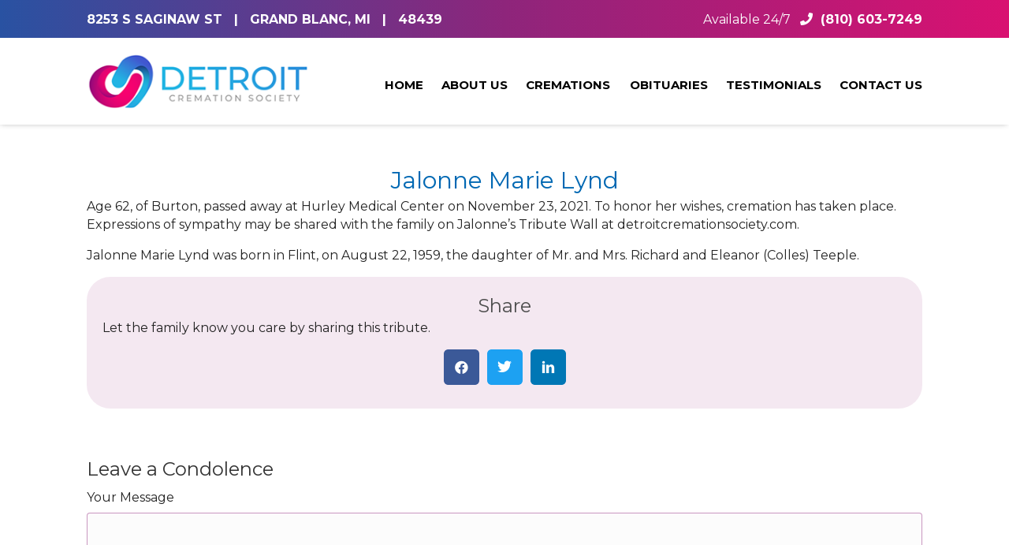

--- FILE ---
content_type: text/html; charset=UTF-8
request_url: https://detroitcremationsociety.com/obituary/jalonne-marie-lynd/
body_size: 30122
content:
<!DOCTYPE html>
<html lang="en-US">
<head>
<meta charset="UTF-8" />
<script>
var gform;gform||(document.addEventListener("gform_main_scripts_loaded",function(){gform.scriptsLoaded=!0}),document.addEventListener("gform/theme/scripts_loaded",function(){gform.themeScriptsLoaded=!0}),window.addEventListener("DOMContentLoaded",function(){gform.domLoaded=!0}),gform={domLoaded:!1,scriptsLoaded:!1,themeScriptsLoaded:!1,isFormEditor:()=>"function"==typeof InitializeEditor,callIfLoaded:function(o){return!(!gform.domLoaded||!gform.scriptsLoaded||!gform.themeScriptsLoaded&&!gform.isFormEditor()||(gform.isFormEditor()&&console.warn("The use of gform.initializeOnLoaded() is deprecated in the form editor context and will be removed in Gravity Forms 3.1."),o(),0))},initializeOnLoaded:function(o){gform.callIfLoaded(o)||(document.addEventListener("gform_main_scripts_loaded",()=>{gform.scriptsLoaded=!0,gform.callIfLoaded(o)}),document.addEventListener("gform/theme/scripts_loaded",()=>{gform.themeScriptsLoaded=!0,gform.callIfLoaded(o)}),window.addEventListener("DOMContentLoaded",()=>{gform.domLoaded=!0,gform.callIfLoaded(o)}))},hooks:{action:{},filter:{}},addAction:function(o,r,e,t){gform.addHook("action",o,r,e,t)},addFilter:function(o,r,e,t){gform.addHook("filter",o,r,e,t)},doAction:function(o){gform.doHook("action",o,arguments)},applyFilters:function(o){return gform.doHook("filter",o,arguments)},removeAction:function(o,r){gform.removeHook("action",o,r)},removeFilter:function(o,r,e){gform.removeHook("filter",o,r,e)},addHook:function(o,r,e,t,n){null==gform.hooks[o][r]&&(gform.hooks[o][r]=[]);var d=gform.hooks[o][r];null==n&&(n=r+"_"+d.length),gform.hooks[o][r].push({tag:n,callable:e,priority:t=null==t?10:t})},doHook:function(r,o,e){var t;if(e=Array.prototype.slice.call(e,1),null!=gform.hooks[r][o]&&((o=gform.hooks[r][o]).sort(function(o,r){return o.priority-r.priority}),o.forEach(function(o){"function"!=typeof(t=o.callable)&&(t=window[t]),"action"==r?t.apply(null,e):e[0]=t.apply(null,e)})),"filter"==r)return e[0]},removeHook:function(o,r,t,n){var e;null!=gform.hooks[o][r]&&(e=(e=gform.hooks[o][r]).filter(function(o,r,e){return!!(null!=n&&n!=o.tag||null!=t&&t!=o.priority)}),gform.hooks[o][r]=e)}});
</script>

<meta name='viewport' content='width=device-width, initial-scale=1.0' />
<meta http-equiv='X-UA-Compatible' content='IE=edge' />
<link rel="profile" href="https://gmpg.org/xfn/11" />
<meta name='robots' content='index, follow, max-image-preview:large, max-snippet:-1, max-video-preview:-1' />
	<style>img:is([sizes="auto" i], [sizes^="auto," i]) { contain-intrinsic-size: 3000px 1500px }</style>
	
	<!-- This site is optimized with the Yoast SEO plugin v26.2 - https://yoast.com/wordpress/plugins/seo/ -->
	<title>Jalonne Marie Lynd - Detroit Cremation Society</title>
	<link rel="canonical" href="https://detroitcremationsociety.com/obituary/jalonne-marie-lynd/" />
	<meta property="og:locale" content="en_US" />
	<meta property="og:type" content="article" />
	<meta property="og:title" content="Jalonne Marie Lynd - Detroit Cremation Society" />
	<meta property="og:description" content="Age 62, of Burton, passed away at Hurley Medical Center on November 23, 2021. To honor her wishes, cremation has taken place. Expressions of sympathy may be shared with the family on Jalonne’s Tribute Wall at detroitcremationsociety.com. Jalonne Marie Lynd was born in Flint, on August 22, 1959, the daughter of Mr. and Mrs. Richard&hellip;" />
	<meta property="og:url" content="https://detroitcremationsociety.com/obituary/jalonne-marie-lynd/" />
	<meta property="og:site_name" content="Detroit Cremation Society" />
	<meta name="twitter:card" content="summary_large_image" />
	<script type="application/ld+json" class="yoast-schema-graph">{"@context":"https://schema.org","@graph":[{"@type":"WebPage","@id":"https://detroitcremationsociety.com/obituary/jalonne-marie-lynd/","url":"https://detroitcremationsociety.com/obituary/jalonne-marie-lynd/","name":"Jalonne Marie Lynd - Detroit Cremation Society","isPartOf":{"@id":"https://detroitcremationsociety.com/#website"},"datePublished":"2021-11-23T06:00:00+00:00","breadcrumb":{"@id":"https://detroitcremationsociety.com/obituary/jalonne-marie-lynd/#breadcrumb"},"inLanguage":"en-US","potentialAction":[{"@type":"ReadAction","target":["https://detroitcremationsociety.com/obituary/jalonne-marie-lynd/"]}]},{"@type":"BreadcrumbList","@id":"https://detroitcremationsociety.com/obituary/jalonne-marie-lynd/#breadcrumb","itemListElement":[{"@type":"ListItem","position":1,"name":"Home","item":"https://detroitcremationsociety.com/"},{"@type":"ListItem","position":2,"name":"Obituaries","item":"https://detroitcremationsociety.com/obituary/"},{"@type":"ListItem","position":3,"name":"Jalonne Marie Lynd"}]},{"@type":"WebSite","@id":"https://detroitcremationsociety.com/#website","url":"https://detroitcremationsociety.com/","name":"Detroit Cremation Society","description":"","potentialAction":[{"@type":"SearchAction","target":{"@type":"EntryPoint","urlTemplate":"https://detroitcremationsociety.com/?s={search_term_string}"},"query-input":{"@type":"PropertyValueSpecification","valueRequired":true,"valueName":"search_term_string"}}],"inLanguage":"en-US"}]}</script>
	<!-- / Yoast SEO plugin. -->


<link rel='dns-prefetch' href='//fonts.googleapis.com' />
<link href='https://fonts.gstatic.com' crossorigin rel='preconnect' />
<link rel="alternate" type="application/rss+xml" title="Detroit Cremation Society &raquo; Feed" href="https://detroitcremationsociety.com/feed/" />
<link rel="alternate" type="application/rss+xml" title="Detroit Cremation Society &raquo; Comments Feed" href="https://detroitcremationsociety.com/comments/feed/" />
<link rel="alternate" type="application/rss+xml" title="Detroit Cremation Society &raquo; Jalonne Marie Lynd Comments Feed" href="https://detroitcremationsociety.com/obituary/jalonne-marie-lynd/feed/" />
<link rel="preload" href="https://detroitcremationsociety.com/wp-content/plugins/bb-plugin/fonts/fontawesome/5.15.4/webfonts/fa-solid-900.woff2" as="font" type="font/woff2" crossorigin="anonymous">
<link rel="preload" href="https://detroitcremationsociety.com/wp-content/plugins/bb-plugin/fonts/fontawesome/5.15.4/webfonts/fa-regular-400.woff2" as="font" type="font/woff2" crossorigin="anonymous">
<link rel="preload" href="https://detroitcremationsociety.com/wp-content/plugins/bb-plugin/fonts/fontawesome/5.15.4/webfonts/fa-brands-400.woff2" as="font" type="font/woff2" crossorigin="anonymous">
<script>
window._wpemojiSettings = {"baseUrl":"https:\/\/s.w.org\/images\/core\/emoji\/16.0.1\/72x72\/","ext":".png","svgUrl":"https:\/\/s.w.org\/images\/core\/emoji\/16.0.1\/svg\/","svgExt":".svg","source":{"concatemoji":"https:\/\/detroitcremationsociety.com\/wp-includes\/js\/wp-emoji-release.min.js?ver=5a3ae4c5fa2aa59ff9837696d8292957"}};
/*! This file is auto-generated */
!function(s,n){var o,i,e;function c(e){try{var t={supportTests:e,timestamp:(new Date).valueOf()};sessionStorage.setItem(o,JSON.stringify(t))}catch(e){}}function p(e,t,n){e.clearRect(0,0,e.canvas.width,e.canvas.height),e.fillText(t,0,0);var t=new Uint32Array(e.getImageData(0,0,e.canvas.width,e.canvas.height).data),a=(e.clearRect(0,0,e.canvas.width,e.canvas.height),e.fillText(n,0,0),new Uint32Array(e.getImageData(0,0,e.canvas.width,e.canvas.height).data));return t.every(function(e,t){return e===a[t]})}function u(e,t){e.clearRect(0,0,e.canvas.width,e.canvas.height),e.fillText(t,0,0);for(var n=e.getImageData(16,16,1,1),a=0;a<n.data.length;a++)if(0!==n.data[a])return!1;return!0}function f(e,t,n,a){switch(t){case"flag":return n(e,"\ud83c\udff3\ufe0f\u200d\u26a7\ufe0f","\ud83c\udff3\ufe0f\u200b\u26a7\ufe0f")?!1:!n(e,"\ud83c\udde8\ud83c\uddf6","\ud83c\udde8\u200b\ud83c\uddf6")&&!n(e,"\ud83c\udff4\udb40\udc67\udb40\udc62\udb40\udc65\udb40\udc6e\udb40\udc67\udb40\udc7f","\ud83c\udff4\u200b\udb40\udc67\u200b\udb40\udc62\u200b\udb40\udc65\u200b\udb40\udc6e\u200b\udb40\udc67\u200b\udb40\udc7f");case"emoji":return!a(e,"\ud83e\udedf")}return!1}function g(e,t,n,a){var r="undefined"!=typeof WorkerGlobalScope&&self instanceof WorkerGlobalScope?new OffscreenCanvas(300,150):s.createElement("canvas"),o=r.getContext("2d",{willReadFrequently:!0}),i=(o.textBaseline="top",o.font="600 32px Arial",{});return e.forEach(function(e){i[e]=t(o,e,n,a)}),i}function t(e){var t=s.createElement("script");t.src=e,t.defer=!0,s.head.appendChild(t)}"undefined"!=typeof Promise&&(o="wpEmojiSettingsSupports",i=["flag","emoji"],n.supports={everything:!0,everythingExceptFlag:!0},e=new Promise(function(e){s.addEventListener("DOMContentLoaded",e,{once:!0})}),new Promise(function(t){var n=function(){try{var e=JSON.parse(sessionStorage.getItem(o));if("object"==typeof e&&"number"==typeof e.timestamp&&(new Date).valueOf()<e.timestamp+604800&&"object"==typeof e.supportTests)return e.supportTests}catch(e){}return null}();if(!n){if("undefined"!=typeof Worker&&"undefined"!=typeof OffscreenCanvas&&"undefined"!=typeof URL&&URL.createObjectURL&&"undefined"!=typeof Blob)try{var e="postMessage("+g.toString()+"("+[JSON.stringify(i),f.toString(),p.toString(),u.toString()].join(",")+"));",a=new Blob([e],{type:"text/javascript"}),r=new Worker(URL.createObjectURL(a),{name:"wpTestEmojiSupports"});return void(r.onmessage=function(e){c(n=e.data),r.terminate(),t(n)})}catch(e){}c(n=g(i,f,p,u))}t(n)}).then(function(e){for(var t in e)n.supports[t]=e[t],n.supports.everything=n.supports.everything&&n.supports[t],"flag"!==t&&(n.supports.everythingExceptFlag=n.supports.everythingExceptFlag&&n.supports[t]);n.supports.everythingExceptFlag=n.supports.everythingExceptFlag&&!n.supports.flag,n.DOMReady=!1,n.readyCallback=function(){n.DOMReady=!0}}).then(function(){return e}).then(function(){var e;n.supports.everything||(n.readyCallback(),(e=n.source||{}).concatemoji?t(e.concatemoji):e.wpemoji&&e.twemoji&&(t(e.twemoji),t(e.wpemoji)))}))}((window,document),window._wpemojiSettings);
</script>
<style id='wp-emoji-styles-inline-css'>

	img.wp-smiley, img.emoji {
		display: inline !important;
		border: none !important;
		box-shadow: none !important;
		height: 1em !important;
		width: 1em !important;
		margin: 0 0.07em !important;
		vertical-align: -0.1em !important;
		background: none !important;
		padding: 0 !important;
	}
</style>
<link rel='stylesheet' id='wp-block-library-css' href='https://detroitcremationsociety.com/wp-includes/css/dist/block-library/style.min.css?ver=5a3ae4c5fa2aa59ff9837696d8292957' media='all' />
<style id='wp-block-library-theme-inline-css'>
.wp-block-audio :where(figcaption){color:#555;font-size:13px;text-align:center}.is-dark-theme .wp-block-audio :where(figcaption){color:#ffffffa6}.wp-block-audio{margin:0 0 1em}.wp-block-code{border:1px solid #ccc;border-radius:4px;font-family:Menlo,Consolas,monaco,monospace;padding:.8em 1em}.wp-block-embed :where(figcaption){color:#555;font-size:13px;text-align:center}.is-dark-theme .wp-block-embed :where(figcaption){color:#ffffffa6}.wp-block-embed{margin:0 0 1em}.blocks-gallery-caption{color:#555;font-size:13px;text-align:center}.is-dark-theme .blocks-gallery-caption{color:#ffffffa6}:root :where(.wp-block-image figcaption){color:#555;font-size:13px;text-align:center}.is-dark-theme :root :where(.wp-block-image figcaption){color:#ffffffa6}.wp-block-image{margin:0 0 1em}.wp-block-pullquote{border-bottom:4px solid;border-top:4px solid;color:currentColor;margin-bottom:1.75em}.wp-block-pullquote cite,.wp-block-pullquote footer,.wp-block-pullquote__citation{color:currentColor;font-size:.8125em;font-style:normal;text-transform:uppercase}.wp-block-quote{border-left:.25em solid;margin:0 0 1.75em;padding-left:1em}.wp-block-quote cite,.wp-block-quote footer{color:currentColor;font-size:.8125em;font-style:normal;position:relative}.wp-block-quote:where(.has-text-align-right){border-left:none;border-right:.25em solid;padding-left:0;padding-right:1em}.wp-block-quote:where(.has-text-align-center){border:none;padding-left:0}.wp-block-quote.is-large,.wp-block-quote.is-style-large,.wp-block-quote:where(.is-style-plain){border:none}.wp-block-search .wp-block-search__label{font-weight:700}.wp-block-search__button{border:1px solid #ccc;padding:.375em .625em}:where(.wp-block-group.has-background){padding:1.25em 2.375em}.wp-block-separator.has-css-opacity{opacity:.4}.wp-block-separator{border:none;border-bottom:2px solid;margin-left:auto;margin-right:auto}.wp-block-separator.has-alpha-channel-opacity{opacity:1}.wp-block-separator:not(.is-style-wide):not(.is-style-dots){width:100px}.wp-block-separator.has-background:not(.is-style-dots){border-bottom:none;height:1px}.wp-block-separator.has-background:not(.is-style-wide):not(.is-style-dots){height:2px}.wp-block-table{margin:0 0 1em}.wp-block-table td,.wp-block-table th{word-break:normal}.wp-block-table :where(figcaption){color:#555;font-size:13px;text-align:center}.is-dark-theme .wp-block-table :where(figcaption){color:#ffffffa6}.wp-block-video :where(figcaption){color:#555;font-size:13px;text-align:center}.is-dark-theme .wp-block-video :where(figcaption){color:#ffffffa6}.wp-block-video{margin:0 0 1em}:root :where(.wp-block-template-part.has-background){margin-bottom:0;margin-top:0;padding:1.25em 2.375em}
</style>
<style id='classic-theme-styles-inline-css'>
/*! This file is auto-generated */
.wp-block-button__link{color:#fff;background-color:#32373c;border-radius:9999px;box-shadow:none;text-decoration:none;padding:calc(.667em + 2px) calc(1.333em + 2px);font-size:1.125em}.wp-block-file__button{background:#32373c;color:#fff;text-decoration:none}
</style>
<style id='global-styles-inline-css'>
:root{--wp--preset--aspect-ratio--square: 1;--wp--preset--aspect-ratio--4-3: 4/3;--wp--preset--aspect-ratio--3-4: 3/4;--wp--preset--aspect-ratio--3-2: 3/2;--wp--preset--aspect-ratio--2-3: 2/3;--wp--preset--aspect-ratio--16-9: 16/9;--wp--preset--aspect-ratio--9-16: 9/16;--wp--preset--color--black: #000000;--wp--preset--color--cyan-bluish-gray: #abb8c3;--wp--preset--color--white: #ffffff;--wp--preset--color--pale-pink: #f78da7;--wp--preset--color--vivid-red: #cf2e2e;--wp--preset--color--luminous-vivid-orange: #ff6900;--wp--preset--color--luminous-vivid-amber: #fcb900;--wp--preset--color--light-green-cyan: #7bdcb5;--wp--preset--color--vivid-green-cyan: #00d084;--wp--preset--color--pale-cyan-blue: #8ed1fc;--wp--preset--color--vivid-cyan-blue: #0693e3;--wp--preset--color--vivid-purple: #9b51e0;--wp--preset--color--fl-heading-text: #333333;--wp--preset--color--fl-body-bg: #f2f2f2;--wp--preset--color--fl-body-text: #222222;--wp--preset--color--fl-accent: #000000;--wp--preset--color--fl-accent-hover: #000000;--wp--preset--color--fl-topbar-bg: #262626;--wp--preset--color--fl-topbar-text: #757575;--wp--preset--color--fl-topbar-link: #428bca;--wp--preset--color--fl-topbar-hover: #428bca;--wp--preset--color--fl-header-bg: #ffffff;--wp--preset--color--fl-header-text: #757575;--wp--preset--color--fl-header-link: #757575;--wp--preset--color--fl-header-hover: #428bca;--wp--preset--color--fl-nav-bg: #d6d6d6;--wp--preset--color--fl-nav-link: #808080;--wp--preset--color--fl-nav-hover: #428bca;--wp--preset--color--fl-content-bg: #ffffff;--wp--preset--color--fl-footer-widgets-bg: #ffffff;--wp--preset--color--fl-footer-widgets-text: #757575;--wp--preset--color--fl-footer-widgets-link: #428bca;--wp--preset--color--fl-footer-widgets-hover: #428bca;--wp--preset--color--fl-footer-bg: #ffffff;--wp--preset--color--fl-footer-text: #757575;--wp--preset--color--fl-footer-link: #428bca;--wp--preset--color--fl-footer-hover: #428bca;--wp--preset--gradient--vivid-cyan-blue-to-vivid-purple: linear-gradient(135deg,rgba(6,147,227,1) 0%,rgb(155,81,224) 100%);--wp--preset--gradient--light-green-cyan-to-vivid-green-cyan: linear-gradient(135deg,rgb(122,220,180) 0%,rgb(0,208,130) 100%);--wp--preset--gradient--luminous-vivid-amber-to-luminous-vivid-orange: linear-gradient(135deg,rgba(252,185,0,1) 0%,rgba(255,105,0,1) 100%);--wp--preset--gradient--luminous-vivid-orange-to-vivid-red: linear-gradient(135deg,rgba(255,105,0,1) 0%,rgb(207,46,46) 100%);--wp--preset--gradient--very-light-gray-to-cyan-bluish-gray: linear-gradient(135deg,rgb(238,238,238) 0%,rgb(169,184,195) 100%);--wp--preset--gradient--cool-to-warm-spectrum: linear-gradient(135deg,rgb(74,234,220) 0%,rgb(151,120,209) 20%,rgb(207,42,186) 40%,rgb(238,44,130) 60%,rgb(251,105,98) 80%,rgb(254,248,76) 100%);--wp--preset--gradient--blush-light-purple: linear-gradient(135deg,rgb(255,206,236) 0%,rgb(152,150,240) 100%);--wp--preset--gradient--blush-bordeaux: linear-gradient(135deg,rgb(254,205,165) 0%,rgb(254,45,45) 50%,rgb(107,0,62) 100%);--wp--preset--gradient--luminous-dusk: linear-gradient(135deg,rgb(255,203,112) 0%,rgb(199,81,192) 50%,rgb(65,88,208) 100%);--wp--preset--gradient--pale-ocean: linear-gradient(135deg,rgb(255,245,203) 0%,rgb(182,227,212) 50%,rgb(51,167,181) 100%);--wp--preset--gradient--electric-grass: linear-gradient(135deg,rgb(202,248,128) 0%,rgb(113,206,126) 100%);--wp--preset--gradient--midnight: linear-gradient(135deg,rgb(2,3,129) 0%,rgb(40,116,252) 100%);--wp--preset--font-size--small: 13px;--wp--preset--font-size--medium: 20px;--wp--preset--font-size--large: 36px;--wp--preset--font-size--x-large: 42px;--wp--preset--spacing--20: 0.44rem;--wp--preset--spacing--30: 0.67rem;--wp--preset--spacing--40: 1rem;--wp--preset--spacing--50: 1.5rem;--wp--preset--spacing--60: 2.25rem;--wp--preset--spacing--70: 3.38rem;--wp--preset--spacing--80: 5.06rem;--wp--preset--shadow--natural: 6px 6px 9px rgba(0, 0, 0, 0.2);--wp--preset--shadow--deep: 12px 12px 50px rgba(0, 0, 0, 0.4);--wp--preset--shadow--sharp: 6px 6px 0px rgba(0, 0, 0, 0.2);--wp--preset--shadow--outlined: 6px 6px 0px -3px rgba(255, 255, 255, 1), 6px 6px rgba(0, 0, 0, 1);--wp--preset--shadow--crisp: 6px 6px 0px rgba(0, 0, 0, 1);}:where(.is-layout-flex){gap: 0.5em;}:where(.is-layout-grid){gap: 0.5em;}body .is-layout-flex{display: flex;}.is-layout-flex{flex-wrap: wrap;align-items: center;}.is-layout-flex > :is(*, div){margin: 0;}body .is-layout-grid{display: grid;}.is-layout-grid > :is(*, div){margin: 0;}:where(.wp-block-columns.is-layout-flex){gap: 2em;}:where(.wp-block-columns.is-layout-grid){gap: 2em;}:where(.wp-block-post-template.is-layout-flex){gap: 1.25em;}:where(.wp-block-post-template.is-layout-grid){gap: 1.25em;}.has-black-color{color: var(--wp--preset--color--black) !important;}.has-cyan-bluish-gray-color{color: var(--wp--preset--color--cyan-bluish-gray) !important;}.has-white-color{color: var(--wp--preset--color--white) !important;}.has-pale-pink-color{color: var(--wp--preset--color--pale-pink) !important;}.has-vivid-red-color{color: var(--wp--preset--color--vivid-red) !important;}.has-luminous-vivid-orange-color{color: var(--wp--preset--color--luminous-vivid-orange) !important;}.has-luminous-vivid-amber-color{color: var(--wp--preset--color--luminous-vivid-amber) !important;}.has-light-green-cyan-color{color: var(--wp--preset--color--light-green-cyan) !important;}.has-vivid-green-cyan-color{color: var(--wp--preset--color--vivid-green-cyan) !important;}.has-pale-cyan-blue-color{color: var(--wp--preset--color--pale-cyan-blue) !important;}.has-vivid-cyan-blue-color{color: var(--wp--preset--color--vivid-cyan-blue) !important;}.has-vivid-purple-color{color: var(--wp--preset--color--vivid-purple) !important;}.has-black-background-color{background-color: var(--wp--preset--color--black) !important;}.has-cyan-bluish-gray-background-color{background-color: var(--wp--preset--color--cyan-bluish-gray) !important;}.has-white-background-color{background-color: var(--wp--preset--color--white) !important;}.has-pale-pink-background-color{background-color: var(--wp--preset--color--pale-pink) !important;}.has-vivid-red-background-color{background-color: var(--wp--preset--color--vivid-red) !important;}.has-luminous-vivid-orange-background-color{background-color: var(--wp--preset--color--luminous-vivid-orange) !important;}.has-luminous-vivid-amber-background-color{background-color: var(--wp--preset--color--luminous-vivid-amber) !important;}.has-light-green-cyan-background-color{background-color: var(--wp--preset--color--light-green-cyan) !important;}.has-vivid-green-cyan-background-color{background-color: var(--wp--preset--color--vivid-green-cyan) !important;}.has-pale-cyan-blue-background-color{background-color: var(--wp--preset--color--pale-cyan-blue) !important;}.has-vivid-cyan-blue-background-color{background-color: var(--wp--preset--color--vivid-cyan-blue) !important;}.has-vivid-purple-background-color{background-color: var(--wp--preset--color--vivid-purple) !important;}.has-black-border-color{border-color: var(--wp--preset--color--black) !important;}.has-cyan-bluish-gray-border-color{border-color: var(--wp--preset--color--cyan-bluish-gray) !important;}.has-white-border-color{border-color: var(--wp--preset--color--white) !important;}.has-pale-pink-border-color{border-color: var(--wp--preset--color--pale-pink) !important;}.has-vivid-red-border-color{border-color: var(--wp--preset--color--vivid-red) !important;}.has-luminous-vivid-orange-border-color{border-color: var(--wp--preset--color--luminous-vivid-orange) !important;}.has-luminous-vivid-amber-border-color{border-color: var(--wp--preset--color--luminous-vivid-amber) !important;}.has-light-green-cyan-border-color{border-color: var(--wp--preset--color--light-green-cyan) !important;}.has-vivid-green-cyan-border-color{border-color: var(--wp--preset--color--vivid-green-cyan) !important;}.has-pale-cyan-blue-border-color{border-color: var(--wp--preset--color--pale-cyan-blue) !important;}.has-vivid-cyan-blue-border-color{border-color: var(--wp--preset--color--vivid-cyan-blue) !important;}.has-vivid-purple-border-color{border-color: var(--wp--preset--color--vivid-purple) !important;}.has-vivid-cyan-blue-to-vivid-purple-gradient-background{background: var(--wp--preset--gradient--vivid-cyan-blue-to-vivid-purple) !important;}.has-light-green-cyan-to-vivid-green-cyan-gradient-background{background: var(--wp--preset--gradient--light-green-cyan-to-vivid-green-cyan) !important;}.has-luminous-vivid-amber-to-luminous-vivid-orange-gradient-background{background: var(--wp--preset--gradient--luminous-vivid-amber-to-luminous-vivid-orange) !important;}.has-luminous-vivid-orange-to-vivid-red-gradient-background{background: var(--wp--preset--gradient--luminous-vivid-orange-to-vivid-red) !important;}.has-very-light-gray-to-cyan-bluish-gray-gradient-background{background: var(--wp--preset--gradient--very-light-gray-to-cyan-bluish-gray) !important;}.has-cool-to-warm-spectrum-gradient-background{background: var(--wp--preset--gradient--cool-to-warm-spectrum) !important;}.has-blush-light-purple-gradient-background{background: var(--wp--preset--gradient--blush-light-purple) !important;}.has-blush-bordeaux-gradient-background{background: var(--wp--preset--gradient--blush-bordeaux) !important;}.has-luminous-dusk-gradient-background{background: var(--wp--preset--gradient--luminous-dusk) !important;}.has-pale-ocean-gradient-background{background: var(--wp--preset--gradient--pale-ocean) !important;}.has-electric-grass-gradient-background{background: var(--wp--preset--gradient--electric-grass) !important;}.has-midnight-gradient-background{background: var(--wp--preset--gradient--midnight) !important;}.has-small-font-size{font-size: var(--wp--preset--font-size--small) !important;}.has-medium-font-size{font-size: var(--wp--preset--font-size--medium) !important;}.has-large-font-size{font-size: var(--wp--preset--font-size--large) !important;}.has-x-large-font-size{font-size: var(--wp--preset--font-size--x-large) !important;}
:where(.wp-block-post-template.is-layout-flex){gap: 1.25em;}:where(.wp-block-post-template.is-layout-grid){gap: 1.25em;}
:where(.wp-block-columns.is-layout-flex){gap: 2em;}:where(.wp-block-columns.is-layout-grid){gap: 2em;}
:root :where(.wp-block-pullquote){font-size: 1.5em;line-height: 1.6;}
</style>
<link rel='stylesheet' id='esg-plugin-settings-css' href='https://detroitcremationsociety.com/wp-content/plugins/essential-grid/public/assets/css/settings.css?ver=3.0.15' media='all' />
<link rel='stylesheet' id='tp-fontello-css' href='https://detroitcremationsociety.com/wp-content/plugins/essential-grid/public/assets/font/fontello/css/fontello.css?ver=3.0.15' media='all' />
<link rel='stylesheet' id='font-awesome-5-css' href='https://detroitcremationsociety.com/wp-content/plugins/bb-plugin/fonts/fontawesome/5.15.4/css/all.min.css?ver=2.9.4' media='all' />
<link rel='stylesheet' id='dashicons-css' href='https://detroitcremationsociety.com/wp-includes/css/dashicons.min.css?ver=5a3ae4c5fa2aa59ff9837696d8292957' media='all' />
<link rel='stylesheet' id='ultimate-icons-css' href='https://detroitcremationsociety.com/wp-content/uploads/bb-plugin/icons/ultimate-icons/style.css?ver=2.9.4' media='all' />
<link rel='stylesheet' id='fl-builder-layout-bundle-47e37854d244a7aa728f481f4c8d017e-css' href='https://detroitcremationsociety.com/wp-content/uploads/bb-plugin/cache/47e37854d244a7aa728f481f4c8d017e-layout-bundle.css?ver=2.9.4-1.5.2' media='all' />
<link rel='stylesheet' id='jquery-magnificpopup-css' href='https://detroitcremationsociety.com/wp-content/plugins/bb-plugin/css/jquery.magnificpopup.min.css?ver=2.9.4' media='all' />
<link rel='stylesheet' id='base-4-css' href='https://detroitcremationsociety.com/wp-content/themes/bb-theme/css/base-4.min.css?ver=1.7.19' media='all' />
<link rel='stylesheet' id='fl-automator-skin-css' href='https://detroitcremationsociety.com/wp-content/uploads/bb-theme/skin-6908b0ab0d248.css?ver=1.7.19' media='all' />
<link rel='stylesheet' id='fl-child-theme-css' href='https://detroitcremationsociety.com/wp-content/themes/bb-theme-child/style.css?ver=5a3ae4c5fa2aa59ff9837696d8292957' media='all' />
<link rel='stylesheet' id='pp-animate-css' href='https://detroitcremationsociety.com/wp-content/plugins/bbpowerpack/assets/css/animate.min.css?ver=3.5.1' media='all' />
<link rel='stylesheet' id='fl-builder-google-fonts-ff39469de9b1b2693784afc6814f044a-css' href='//fonts.googleapis.com/css?family=Montserrat%3A700%2C400%2C300&#038;ver=5a3ae4c5fa2aa59ff9837696d8292957' media='all' />
<script src="https://detroitcremationsociety.com/wp-includes/js/jquery/jquery.min.js?ver=3.7.1" id="jquery-core-js"></script>
<script src="https://detroitcremationsociety.com/wp-includes/js/jquery/jquery-migrate.min.js?ver=3.4.1" id="jquery-migrate-js"></script>
<link rel="https://api.w.org/" href="https://detroitcremationsociety.com/wp-json/" /><link rel="alternate" title="JSON" type="application/json" href="https://detroitcremationsociety.com/wp-json/wp/v2/obituary/12573" /><link rel="EditURI" type="application/rsd+xml" title="RSD" href="https://detroitcremationsociety.com/xmlrpc.php?rsd" />

<link rel='shortlink' href='https://detroitcremationsociety.com/?p=12573' />
<link rel="alternate" title="oEmbed (JSON)" type="application/json+oembed" href="https://detroitcremationsociety.com/wp-json/oembed/1.0/embed?url=https%3A%2F%2Fdetroitcremationsociety.com%2Fobituary%2Fjalonne-marie-lynd%2F" />
<link rel="alternate" title="oEmbed (XML)" type="text/xml+oembed" href="https://detroitcremationsociety.com/wp-json/oembed/1.0/embed?url=https%3A%2F%2Fdetroitcremationsociety.com%2Fobituary%2Fjalonne-marie-lynd%2F&#038;format=xml" />
		<script>
			var bb_powerpack = {
				ajaxurl: 'https://detroitcremationsociety.com/wp-admin/admin-ajax.php'
			};
		</script>
		<!-- HFCM by 99 Robots - Snippet # 9: Custom CSS -->
<style>

/* cremation GPL */
.fl-node-y760rx2pda1n .cremation-circle .circle-text {
	font-size: 15px !important;
}
/* cremation GPL */


h1 {
	line-height: 1em !important;
}

hr {
	background: #c59ebe;
	border: none;
	height: 1px;
}

/* no hover menu beta */

.fl-node-5e67cfb06b4bf .menu > li > a:hover, 
.fl-node-5e67cfb06b4bf .menu > li > a:focus, 
.fl-node-5e67cfb06b4bf .menu > li:hover > .pp-has-submenu-container > a, 
.fl-node-5e67cfb06b4bf .menu > li.focus > .pp-has-submenu-container > a, 
.fl-node-5e67cfb06b4bf .menu > li.current-menu-item > a, 
.fl-node-5e67cfb06b4bf .menu > li.current-menu-item > .pp-has-submenu-container > a {
	color: #000000 !important;
}

/* no hover menu beta */

.fl-node-bm718c5stenv .pp-gf-content .gform_wrapper .gform_footer .gform_button:hover,
.fl-node-6183787994c41 .pp-gf-content .gform_wrapper .gform_footer .gform_button,
.pp-gf-content .gform_wrapper .gform_footer .gform_button,
.fl-button-wrap.fl-button-width-auto.fl-button-center a,
.fl-button-wrap.fl-button-width-full.fl-button-center a,
.fl-builder-content .fl-node-rcg8vzij35x2 a.fl-button,
.fl-button-wrap.fl-button-width-full.fl-button-left a,
.fl-module.fl-module-button.fl-node-qb3tpxki8fe1 a,
.local-title .fl-module-content.fl-node-content, 
ul#menu-1-5e7d67f54f164 > li > a:hover,
.eg-detroit-cremation-element-6:hover,
.sub-menu > .current_page_item > a,
span.pp-slide-menu-arrow:hover,
.fl-col.fl-node-gtoli5fu147m,
.fl-col.fl-node-x0nbaukmo36g,
#main-blogs h2.fl-post-title,
.pp-slide-menu-item-current,
.sub-menu > li > a:hover,
.related-btn-read-more a,
.simple-cremation,
.cremation-plans,
.merch-button a,
.choose-button,
#header-small,
#header,
#footer {
	background-image: linear-gradient(to right, #2952a2 , #8e257b , #d91171) !important;
	position: relative;
	z-index: 1;
}

.fl-node-bm718c5stenv .pp-gf-content .gform_wrapper .gform_footer .gform_button::before,
.fl-node-6183787994c41 .pp-gf-content .gform_wrapper .gform_footer .gform_button::before,
.fl-button-wrap.fl-button-width-full.fl-button-center a::before,
.fl-builder-content .fl-node-rcg8vzij35x2 a.fl-button::before,
.fl-button-wrap.fl-button-width-auto.fl-button-center a::before,
.fl-button-wrap.fl-button-width-full.fl-button-left a::before,
.fl-module.fl-module-button.fl-node-qb3tpxki8fe1 a::before,
.local-title .fl-module-content.fl-node-content::before,
ul#menu-1-5e7d67f54f164 > li > a::before,
.eg-detroit-cremation-element-6::before,
.sub-menu > .current_page_item > a::before,
span.pp-slide-menu-arrow::before,
.fl-col.fl-node-gtoli5fu147m::before,
.fl-col.fl-node-x0nbaukmo36g::before,
#main-blogs h2.fl-post-title::before,
.pp-slide-menu-item-current::before,
.related-btn-read-more a::before,
.simple-cremation::before,
.cremation-plans::before,
.merch-button a::before,
.choose-button::before,
#header-small::before,
#header::before,
#footer::before {
	background-image: linear-gradient(to right, #8e257b , #8e257b , #8e257b) !important;
	transition: opacity 0.5s linear;
	border-radius: 5px;
	position: absolute;
	z-index: -1;
	content: "";
	opacity: 0;
	bottom: 0;
	right: 0;
	left: 0;
	top: 0;
}

.fl-node-bm718c5stenv .pp-gf-content .gform_wrapper .gform_footer .gform_button:hover::before,
.fl-node-6183787994c41 .pp-gf-content .gform_wrapper .gform_footer .gform_button:hover::before,
.fl-button-wrap.fl-button-width-auto.fl-button-center a:hover::before,
.fl-button-wrap.fl-button-width-full.fl-button-center a:hover::before,
.fl-builder-content .fl-node-rcg8vzij35x2 a.fl-button:hover::before,
.fl-button-wrap.fl-button-width-full.fl-button-left a:hover::before,
.fl-module.fl-module-button.fl-node-qb3tpxki8fe1 a:hover::before,
.local-title .fl-module-content.fl-node-content:hover::before, 
ul#menu-1-5e7d67f54f164 > li > a:hover::before,
.eg-detroit-cremation-element-6:hover::before,
.sub-menu > .current_page_item > a:hover::before,
span.pp-slide-menu-arrow:hover::before,
.fl-col.fl-node-gtoli5fu147m:hover::before,
.fl-col.fl-node-x0nbaukmo36g:hover::before,
#main-blogs h2.fl-post-title:hover::before,
.pp-slide-menu-item-current:hover::before,
.related-btn-read-more a:hover::before,
.simple-cremation:hover::before,
.cremation-plans:hover::before,
.merch-button a:hover::before,
.choose-button:hover::before,
#header-small:hover::before,
#header:hover::before,
#footer:hover::before {
	opacity: 1;
}

.pp-offcanvas-content-5e816ee8354b3 .pp-offcanvas-header .pp-offcanvas-close span:hover::before,
.fl-builder-content .fl-node-n0yvfmo3ub46 .fl-post-feed .fl-post-feed-content a:hover,
.cremation-plans.style-1 span.fl-heading-text:hover,
.phone a.fl-icon-text-link.fl-icon-text-wrap:hover,
#wrapper-single-post .fl-post-content.clearfix p a,
.brochure-pdf a span.fl-heading-text:hover,
.simple-cremation .fl-heading-text:hover,
.fl-node-o2e6pnhdfq0s .fl-icon i:hover,
ul#menu-1-5e7d67f54f164 > li > a:hover,
div#fl-icon-text-5e8163f67921b a:hover,
div#fl-icon-text-5e816731decf1 a:hover,
div#fl-icon-text-o2e6pnhdfq0s a:hover,
span.fl-post-feed-comments a:hover,
span.fl-post-feed-author a:hover,
.footer-socials .fl-icon a:hover,
#related-post-container	.title a,
.location-address h3:hover,
.location-address a:hover,
.simple-cremation a:hover,
.location-address p:hover,
.copyrights-2022 a:hover,
.cremation-plans a:hover,
.detroit-address a:hover,
.related-btn-read-more a,
.copyright-menu a:hover,
.header-address a:hover,
.facebook-icon a:hover,
.footer-navbar a:hover,
.choose-button a:hover,
a.location-phone:hover,
.header-phone a:hover,
.hamburger-tel:hover,
.choose-button:hover,
.price-list a:hover,
.button-link:hover,
.tel-text:hover,
#main-blogs a {
	text-decoration: none !important;
}

.fl-builder-content .fl-node-n0yvfmo3ub46 .fl-post-feed .fl-post-feed-content a:hover,
.fl-builder-content .fl-node-n0yvfmo3ub46 .fl-post-feed-title a:hover,
.cremation-plans.style-1 span.fl-heading-text:hover,
.phone a.fl-icon-text-link.fl-icon-text-wrap:hover,
.simple-cremation .fl-heading-text:hover,
#related-post-container .title a:hover,
span.fl-post-feed-comments a:hover,
#main-blogs .fl-post-title a:hover,
.footer-socials .fl-icon a:hover,
span.fl-post-feed-author a:hover,
.simple-cremation a:hover,
.cremation-plans a:hover,
.page-id-2947 span:hover,
.copyrights-2022 a:hover,
.detroit-address a:hover,
.header-address a:hover,
.copyright-menu a:hover,
.facebook-icon a:hover,
.footer-navbar a:hover,
.header-phone a:hover,
.hamburger-tel:hover,
a.location-phone:hover {
	color: #b2dcf3 !important;
	transition: .3s !important;
}

.pp-gf-content .gform_wrapper .gform_footer .gform_button:hover,
.related-btn-read-more a:hover,
p.form-submit input:hover {
	-webkit-box-shadow: 0px 0px 5px 0px rgba(0,0,0,0.5);
	-moz-box-shadow: 0px 0px 5px 0px rgba(0,0,0,0.5);
	box-shadow: 0px 0px 5px 0px rgba(0,0,0,0.5);
	transition: .2s;
}


.check-point p,
p.circle-text,
.check-text {
	font-family: ‘Georgia’, Arial, sans-serif !important; 
}


/* Header Start */


.fl-row-content-wrap.fl-theme-builder-header-shrink-row-top .fl-module.fl-module-rich-text.fl-node-zad6vmtuln7x.available p {
	margin-bottom: 0 !important;
}

.fl-row-content-wrap.fl-theme-builder-header-shrink-row-top .fl-html {
	margin-bottom: -8px !important;
}

.fl-row-content-wrap.fl-theme-builder-header-shrink-row-top .fl-col-group.fl-node-p5yi8m7th1oc.fl-col-group-custom-width {
	padding-top: 3px;
}

#main-nav .fl-row-content-wrap {
	-webkit-box-shadow: -1px 1px 7px -2px rgb(0 0 0 / 30%);
	-moz-box-shadow: -1px 1px 7px -2px rgb(0 0 0 / 30%);
	box-shadow: -1px 1px 7px -2px rgb(0 0 0 / 30%);
}

#navbar {
	justify-content: flex-start;
	align-items: center;
	display: flex;
}

.sub-menu li:last-child {
	border-bottom: none !important;
}

#header-small .fl-row-content-wrap.fl-theme-builder-header-shrink-row-top p {
	margin-bottom: 9px !important;
	margin-top: 5px !important;
}

.sub-menu > .current_page_item > a {
	color: #fff !important;
}

.header-address {
	font-size: 16px !important;
	font-weight: bold;
}

.header-address span {
	padding: 0 10px;
}

.header-phone i {
	padding-right: 10px;
}

.header-phone {
	font-weight: bold;
	text-align: right;
}

.phone {
	margin-top: -3px;
}

.fl-node-f0st7ybnl4ev .fl-icon-wrap .fl-icon-text {
	padding-left: 0 !important;
	height: 0;
}

.pp-offcanvas-content.pp-offcanvas-content-5e816ee8354b3,
.fl-node-5e7d67f54f164 .pp-sliding-menus {
	background: #8e257b !important;
}

.fl-node-5e67cfb06b4bf .pp-advanced-menu .pp-menu-toggle:before {
	margin-right: -20px !important;
}

li#menu-item-10889 {
	margin-right: 2px !important;
}

#header p {
	margin-bottom: 15px !important;
}

#header .fl-row-content-wrap.fl-theme-builder-header-shrink-row-top p {
	margin-bottom: 9px !important;
}

.sub-menu > li > a {
	border-bottom: 1px solid #8e257b17 !important;
	font-size: 14px !important;
	text-transform: uppercase;
	font-weight: 400;
	
}

.sub-menu > li > a:hover {
	color: #fff !important;
}

.fl-module.fl-module-pp-sliding-menus.fl-node-5e7d67f54f164 {
	padding-right: 13px !important;
	padding-top: 20px !important;
}

.navbar-text {
	padding-top: .7rem !important;
	padding-bottom: 0rem !important;
}


/* Header End */


/* Footer Start */


#footer {
	background-image: linear-gradient(to right, #2952a2 , #8e257b , #d91171);
	position: relative;
}

.detroit-address {
	display: flex;
}

.detroit-address a {
	font-size: 14px;
	word-break: break-word;
}

.detroit-address i {
	color: #decadc !important;
}

.detroit-address .address {
	padding-left: 20px;
}

.detroit-address i.fas.fa-map-marker {
	padding-top: 7px;
}

.detroit-address .contact,
.detroit-address .email {
	padding-left: 14px;
}

.detroit-address i.fas.fa-phone {
	padding-top: 5px;
}

.footer-navbar {
	font-size: 14px !important;
	text-align: center;
	font-weight: 400;	
}

.footer-navbar li {
	padding: 0 10px;
}

ul.copyright-bar {
	justify-content: center;
	list-style-type: none;
	font-size: 12px;
	display: flex;
}

ul.copyright-bar span {
	padding: 0 5px;
}

.fl-builder-content .fl-node-61672b5cd2118 a,
.fl-builder-content .fl-node-5e55fca24ce67 a,
.page-id-2947 span.fl-heading-text,
i.fas.fa-file-pdf::before,
ul.copyright-bar a{
	transition: .3s;
}

ul.footer-navbar {
	justify-content: center;
	list-style-type: none;
	flex-wrap: wrap;
	display: flex; 
}

ul.copyright-bar,
ul.footer-navbar {
	padding-left: 0 !important;
}


/* Footer End */


/* Banner Start */


.fl-node-qz319kiormg0 > .fl-row-content-wrap {
	background-position: center;
	background-size: cover;
	height: 500px;
}

.fl-node-98jr43ix0vc7.fl-row-custom-height > .fl-row-content-wrap {
	height: calc(100vh - 161px);
}


/* Banner End */


/* Cremation Plans Start */


.cremation-plans,
.cremation-price {
	-webkit-box-shadow: 0 0px 5px 0 rgb(0 0 0 / 35%);
	-moz-box-shadow: 0 0 5px 0 rgb(0 0 0 / 35%);
	box-shadow: 0 0 5px 0 rgb(0 0 0 / 35%);
}

.cremation-plans.style-2,
.cremation-price.style-2 {
	-webkit-box-shadow: 0 0 15px 0 rgb(0 0 0 / 20%);
	-moz-box-shadow: 0 0 15px 0 rgb(0 0 0 / 20%);
	box-shadow: 0 0 15px 0 rgb(0 0 0 / 20%);
}

.cremation-plans {
	padding: 35px 10px 25px 10px;
	max-width: 100%;
	margin: 0 auto;
	width: 400px;
}

.cremation-price {
	background: #8e257b;
	max-width: 100%;
	margin: 0 auto;
	width: 430px;
	z-index: 2;
}

.cremation-price p {
	padding: 8px 0 10px 0;
	margin: 0;
}

.cremation-price i.fi-dollar {
	margin-right: -10px !important;
	margin-top: -10px;
}

.cremation-text {
	-webkit-box-shadow: 0 0 15px 0 rgb(0 0 0 / 15%);
	-moz-box-shadow: 0 0 15px 0 rgb(0 0 0 / 15%);
	box-shadow: 0 0 15px 0 rgb(0 0 0 / 15%);
	background: #fff;
	padding: 0 40px;
	max-width: 100%;
	margin: 0 auto;
	width: 400px;
	z-index: 3;
}

.cremation-text.style-2 {
	-webkit-box-shadow: 0 0 15px 0 rgb(0 0 0 / 30%);
	-moz-box-shadow: 0 0 15px 0 rgb(0 0 0 / 30%);
	box-shadow: 0 0 15px 0 rgb(0 0 0 / 30%);
}

.check-point {
	display: flex;
	align-items: center;
}

.check-point p {
	margin-bottom: 0;
	line-height: 1.1em;
	font-weight: 400;
	font-size: 16px;
}

.choose-button {
	margin: 100px auto 0 auto;
	padding: 13px 50px;
	font-weight: bold;
	font-size: 20px;
	display: block;
	border: none;
}

button.choose-button:hover {
	border: none !important;
}

.choose-button.style-1 {
	margin-top: 161px !important;
}

.choose-button.style-2 {
	margin-top: 222px !important;
}

.merch-button a:hover,
.merch-button a {
	border: none !important;
}

.icon-text {
	border-bottom: 1px solid #c59ebe;
	align-items: center;
	display: flex;
}

.check-text {
	margin-bottom: 0;
	padding: 15px 0;
	font-size: 16px;	
}

i.fas.fa-check {
	padding-right: 20px;
	font-size: 25px;
	color: #9e518e;
}

.icon-text p {
	margin: 0;
}

.icon-text.border {
	border-bottom: none;
}

p.circle-text-cremation {
	margin-bottom: 0px !important;
	font-weight: 400 !important;
	font-size: 15px !important;
	color: #fff!important;
	padding-top: 7px;
}

.fl-module.fl-module-button.fl-node-v4pusl8yko7w .fl-button-left {
	-webkit-box-shadow: 0px 10px 16px 0px rgb(0 0 0 / 25%);
	-moz-box-shadow: 0px 10px 16px 0px rgb(0 0 0 / 25%);
	box-shadow: 0px 10px 16px 0px rgb(0 0 0 / 25%);
	border: 2px solid #fff;
	border-radius: 5px;
}


/* Cremation Plans End */


/* Circle Icons Start */


p.circle-text {
	margin-bottom: 0px !important;
	font-weight: 400 !important;
	font-size: 15px !important;
	color: #262b38 !important;
	padding-top: 7px;
}


/* Circle Icons End */


/* Cremations Start */


i.fas.fa-file-pdf {
	box-shadow: 5px 5px 15px -3px rgb(0 0 0 / 44%);
	border-radius: 5px;
}

.brochure-pdf a span.fl-heading-text:hover {
	color: #1cb5e4 !important;
}

.price-list a:hover {
	color: #2a9cde !important;
}

.cremation-plans.style-1 {
	max-width: 100%;
	width: 400px;
}

.cremation-price.style-1 {
	max-width: 100%;
	width: 430px;
	
}

.cremation-package {
	background: #fff;
	max-width: 100%;
	margin: 0 auto;
	width: 400px;		
}

.cremation-connect img {
	-webkit-box-shadow: 0 11px 20px 1px rgba(0,0,0,0.19);
	-moz-box-shadow: 0 11px 20px 1px rgba(0,0,0,0.19);
	box-shadow: 0 11px 20px 1px rgba(0,0,0,0.19);
	border-radius: 50%;
}

.choose-button a {
	color: #fff;
}

.gform_wrapper .gform_validation_errors {
	background: #e93e36 !important;
	font-weight: bold;
}

.gform_wrapper .gfield_validation_message, .gform_wrapper .validation_message {
	background: #e93e36 !important;
	border: 1px solid #e93e36 !important;
	font-size: 12px !important;
	padding: 12px 24px 10px 24px !important;
	font-weight: bold !important;
}

.fl-col-group.fl-node-k93n8zed1vqi,
.fl-col-group.fl-node-s4whjfz0ae5x,
.fl-col-group.fl-node-wraeuofk3y1z,
.fl-col-group.fl-node-c1e5rxp8s2bk {
	align-items: center;
	display: flex;
}

.get-started-form {
	width: 750px !important;
	max-width: 100%;
	margin: 0 auto;
}

.pp-gf-content .gform_wrapper .gfield input:not([type="radio"]):not([type="checkbox"]):not([type="submit"]):not([type="button"]):not([type="image"]):not([type="file"]) {
	padding: 13px !important;
}

.pp-gf-content .gform_wrapper .gform_footer .gform_button {
	margin-bottom: 0 !important;
	font-size: 16px !important;
	font-weight: bold !important;
	border: none;
}

.pp-gf-content .gform_wrapper .gform_footer .gform_button:hover {
	border: none;
}

.gform_wrapper.gravity-theme .gform_page_footer,
.gform_wrapper.gravity-theme .gform_footer {
	padding: 16px 0 0 0 !important;
	margin: 0 0 0 !important;	
}

#gform_fields_1 select,
#gform_fields_1 input {
	border: 1px solid #8e257b7a !important;
}

#gform_fields_1 select:hover,
#gform_fields_1 input:hover {
	border: 1px solid #4b4598 !important;
}

select#input_1_2_4 > option:nth-child(1) {
	display: none; 
}

select#input_1_2_4 option {
	background: #8e257b;
	font-weight: bold;
	color: #fff;
}

.cremation-circle .circle-text {
    font-size: 15px !important;
    color: #fff !important;
}

.fl-node-wetag3nvxpo6 .pp-gf-content {
	padding: 20px 20px 0 20px !important;
}

.fl-node-txy12pr7g5qf .pp-gf-content,
.fl-node-bgvqjwa59rxn .pp-gf-content {
	padding-bottom: 0 !important;
}

.fl-builder-content .fl-node-61e8dc9cd28d9 .fl-module-content .fl-rich-text, 
.fl-builder-content .fl-node-61e8dc9cd28d9 .fl-module-content .fl-rich-text * {
	transition: .3s !important;
}


/* Cremations End */


/* Obituaries Start */


a.eg-invisiblebutton:hover {
	background: #8e257b !important;
	opacity: .7;
}

.esg-media-cover-wrapper > .eg-invisiblebutton {
	transition: .5s;
}

.eg-detroit-cremation-element-4 {
	bottom: 35px !important;
	left: 20px !important;
	margin: 0 !important;
}

.eg-detroit-cremation-element-3 {
	bottom: 15px !important;
	left: 20px !important;
	margin: 0 !important;
}

.eg-detroit-cremation-element-9 {
	bottom: 15px !important;
	left: 55px !important;
	margin: 0 !important;
}

.eg-detroit-cremation-element-6-a,
.eg-detroit-cremation-element-2-a {
	z-index: 2 !important;
}

.eg-detroit-cremation-element-2-a,
.eg-detroit-cremation-element-4,
.eg-detroit-cremation-element-9,
.eg-detroit-cremation-element-3 {
	text-shadow: 2px 2px 4px rgb(0 0 0 / 60%);
}

.minimal-light .esg-navigationbutton,
.minimal-light .esg-filterbutton {
	color: #fff !important;
	padding: 1px 30px !important;
	background: #8e257b !important;
	margin-top: 50px;
}

.minimal-light .esg-navigationbutton.hovered {
	box-shadow: 1px 1px 4px 1px rgb(0 0 0 / 30%) !important;
}

.eg-detroit-cremation-element-2 {
	transition: .5s;
}


/* Obituaries End */


/* Locations Start */


#contactus-location .fl-col-group.fl-node-61836fe1c0053 {
	justify-content: center;
	align-items: center;
	display: flex;
}

.location-address p, 
.location-address h3 {
	font-size: 20px !important;
	color: #8e257b !important;
	line-height: 1.5em;
}

.location-address h3 {
	font-size: 30px !important;
	padding-bottom: 10px;
	font-weight: bold;	
}

.location-address {
	line-height: 15px !important;
}

.location-address h3:hover,
.location-address a:hover,
.location-address p:hover {
	color: #2a9cde !important;	
}

.fl-node-6183787994c41 .pp-gf-content .gform_wrapper .gform_footer .gform_button,
.fl-builder-content .fl-node-rcg8vzij35x2 a.fl-button,
.fl-module.fl-module-button.fl-node-qb3tpxki8fe1 a {
	border: none !important;
}

/* .fl-node-6183787994c41 .pp-gf-content .gform_wrapper.gf_browser_ie .gform_footer .gform_button:hover,
.fl-node-6183787994c41 .pp-gf-content .gform_wrapper.gf_browser_ie .gform_page_footer .button:hover,
.fl-node-6183787994c41 .pp-gf-content .gform_wrapper .gform_footer .gform_button:hover,  
.fl-node-6183787994c41 .pp-gf-content .gform_wrapper .gform_page_footer .button:hover, 
.fl-button-wrap.fl-button-width-auto.fl-button-center.fl-button-has-icon a:hover,
.fl-module.fl-module-button.fl-node-qb3tpxki8fe1 a:hover {
	background: #8e257b !important;
} */

.contactus-form button, input[type=button], input[type=submit] {
	font-weight: bold;
}

form textarea,
form select,
form input[type="text"],
form input[type=radio] {
	border: 1px solid #8e257b7a !important;
}

form textarea:hover,
form select:hover,
form input[type="text"]:hover {
	border: 1px solid #4b4598 !important;
}

div#field_1_7 {
	padding-top: 10px !important;
}

#gform_fields_8 select option {
	background: #8e257b;
	font-weight: bold;
	color: #fff;
}

div#field_2_7,
div#field_2_8 {
	padding-top: 10px !important;
}

.pp-gf-content .gform_wrapper .gfield .gfield_description {
	padding-top: 10px !important;
}

.fl-builder-content-3081 .fl-node-61e8b4655c345 .fl-row-content-wrap {
	padding: 0 20px !important;
	margin: 0 0 !important;	
}

.fl-node-3ihuk4ory215 .pp-gf-content .gform_wrapper .gfield_error .validation_message,
.fl-node-6183787994c41 .pp-gf-content .gform_wrapper .gfield_error .validation_message {
	background: #e93e36;
}


/* Locations End */


/* City Pages Start */


.tel-text {
	transition: .3s;
	color: #8e257b;   
}

div#fl-icon-text-o2e6pnhdfq0s a {
	color: #fff;
}

div#fl-icon-text-o2e6pnhdfq0s a p:hover {
	color: #f3ebf1 !important;
}

.tel-text:hover {
	color: #4e55a2;	
}

.tel-text .fl-icon-wrap {
	flex-direction: row-reverse;
	justify-content: flex-end;
	display: flex;

}

.fl-node-o2e6pnhdfq0s .fl-icon-wrap .fl-icon-text {
	height: 0 !important;
}

div#fl-button-group-button-dl8i1ey20jf5-0,
div#fl-button-group-button-vjs2e438tkbi-0 {
	margin: 0 auto;
}

.fl-button-wrap.fl-button-width-full.fl-button-left a,
.fl-button-wrap.fl-button-width-full.fl-button-center a {
	border: none !important;
}

.fl-button-wrap.fl-button-width-full.fl-button-center a:hover,
.fl-button-wrap.fl-button-width-full.fl-button-left a:hover {
	border: none !important;
}


/* City Pages End */


/* Local Resources Start */


.local-title .fl-module-content.fl-node-content {
	-webkit-box-shadow: 0 0 4px 0 rgb(0 0 0 / 57%);
	-moz-box-shadow: 0 0 4px 0px rgb(0 0 0 / 57%);
	box-shadow: 0 0 4px 0 rgb(0 0 0 / 57%);
	padding: 10px !important;
	max-width: 100%;
	width: 500px;
	color: #fff;
	z-index: 1;
}

.local-title p {
	margin-bottom: 0 !important;
}

.local-text .fl-module-content.fl-node-content {
	-webkit-box-shadow: 0 0 5px 0 rgb(0 0 0 / 20%);
	-moz-box-shadow: 0 0 5px 0 rgb(0 0 0 / 20%);
	box-shadow: 0 0 5px 0 rgb(0 0 0 / 20%);
	max-width: 100%;
	padding: 10px;
	width: 500px;
}

.fl-module.fl-module-rich-text.fl-node-jsb7k42run8v .fl-module-content.fl-node-content,
.fl-node-6148e5839eaca .fl-module-content.fl-node-content,
.fl-module.fl-module-rich-text.fl-node-jsb7k42run8v {
	height: 100%;
}


/* Local Resources End */


/* Forms and Brochures Start */


.fl-module.fl-module-rich-text.fl-node-1cu3ns7j2w5o p {
	margin-bottom: 0 !important;
}

.fl-node-6148fef16c594 span.fl-heading-text:hover {
	color: #8e257b !important;
}


/* Forms and Brochures End */


/* Plan Services Now Start */


.fl-col.fl-node-gtoli5fu147m,
.fl-col.fl-node-x0nbaukmo36g {
	max-width: 100%;
}

.fl-builder-content .fl-node-m74z92tryd1s .fl-module-content .fl-rich-text a:hover,
.fl-module.fl-module-rich-text.fl-node-019gjqz2tbxl a:hover {
	text-decoration: none !important;
	color: #b2dcf3 !important;
}

.fl-builder-content .fl-node-m74z92tryd1s .fl-module-content .fl-rich-text a,
.fl-module.fl-module-rich-text.fl-node-019gjqz2tbxl a {
	transition: .3s;
}

.fl-col-group.fl-node-vhlw2p5t0fox.fl-col-group-equal-height.fl-col-group-align-center,
.fl-col-group.fl-node-23yhwqndrxau.fl-col-group-equal-height.fl-col-group-align-center {
	-webkit-box-shadow: 0 0 10px 0 rgb(0 0 0 / 20%);
	-moz-box-shadow: 0 0 10px 0 rgb(0 0 0 / 20%);
	box-shadow: 0 0 10px 0 rgb(0 0 0 / 20%);
}


/* Plan Services Now End */


.reviewus-btn iframe {
	max-width: 100%;
	width: 167px;
}

.reviewus-btn {
	justify-content: center;
	display: flex;
}


/* Blog Page and Single Post */


.blog-text {
	color: #8e257b !important;
}

.fl-post-feed-post{
	border: none !important;
}

#main-blogs .flex-content-center {
	height: calc( 100% - 25%);
	align-items:center;
	display: flex;	
}

#main-blogs a {
	transition: .3s;
}

#main-blogs .fl-post-grid-post {
	height: unset !important;
	min-height: 1px ;	
}

#main-blogs .fl-post-grid {
	background: transparent;
	flex-direction: column;
	display: flex;	
}

#main-blogs .main-blog-grid-post {
	box-shadow: 0 1px 3px 2px rgb(0 0 0 / 7%);
	background: transparent;
	display: flex;
	border: none;		
} 

#main-blogs .main-blog-grid-post .fl-post-image {
	position: relative;
}

#main-blogs .main-blog-grid-post .fl-post-image .post-img-wrapper {
	background-color: #8e257b;
	overflow: hidden;
	height:100%;
}

#main-blogs .main-blog-grid-post .fl-post-image img {
	object-fit: cover;
	min-height: 100%;
	min-width: 350px;
	max-width: 100%;
	transition: 1s;
	height: 200px;
	width: 350px;		
}

#main-blogs .main-blog-grid-post .fl-post-image img:hover {
	transform: scale(1.2);
	opacity: .6;
}

#main-blogs h2.fl-post-title {
	border-bottom: 1px solid #e6e6e6;
	padding: 10px 15px;
	line-height: 1em;
}

#main-blogs .fl-post-text {
	padding: 0;
}

#main-blogs .fl-post-date-read-more {
	justify-content: space-between;
	align-items: center;
	font-size: 12px;
	display: flex;	
}

#main-blogs .fl-post-meta {
	background-color: #d91171;
	padding: 10px 15px ;
	position: absolute;
	font-weight: 600;
	font-size: 12px;
	color: #fff;
	z-index: 2;
	bottom: 0;	
}

#main-blogs .fl-post-more-link {
	position: relative;
	transition: .3s;
}

#main-blogs .fl-post-more-link a {
	margin-right: 3px;
	font-weight: 600;
	color: #333;	
}

#main-blogs .fl-post-more-link i {
	position: absolute;
	top: 4px;
}

#main-blogs .fl-post-more-link a:hover,
#main-blogs .fl-post-more-link:hover {
	color: #d91171;
}

#main-blogs .fl-post-excerpt {
	padding-bottom: 15px;
}

#main-blogs .fl-post-excerpt p {
	margin-bottom: 0;
}

#main-blogs .fl-post-title a {
	text-transform: uppercase;
	font-weight: 600;
	transition: .3s;
	font-size: 16px;
	color: #fff;	
}

.fl-post-feed-image img {
	object-position: 50% 50%;
	height: auto !important;
	width: 100% !important;
	max-height: 300px;
	object-fit: cover;
}


/* Pagination*/


#main-blogs .fl-builder-pagination ul.page-numbers {
	justify-content: end;
	display: flex;	
}

#main-blogs .fl-builder-pagination li a.page-numbers:hover, 
#main-blogs .fl-builder-pagination li span.current {
	background: #8e257b;
	color: #f7f7f7;
}

#main-blogs .fl-builder-pagination li a.page-numbers, 
#main-blogs .fl-builder-pagination li span.page-numbers {
	padding: 5px 10px;
	font-size: 14px;
}

#main-blogs .fl-builder-pagination, .fl-builder-pagination-load-more {
	padding: 20px 0 0 0;
}

#main-blogs .fl-post-text-flex {
	padding: 20px 15px;
}


/* Single Post */

.single-post a {
	transition: .3s;
}

#wrapper-single-post {
	padding: 0 15px;
}

.related-btn-read-more a {
	padding: 10px 20px;
	font-size: 12px;
	transition: .3s;
	color: #fff;		
}

#wrapper-single-post .fl-post-header {
	margin-bottom: 0;
}

#wrapper-single-post .fl-post-content.clearfix p a,
span.fl-post-feed-comments a,
span.fl-post-feed-author a {
	color: #8e257b;	
}

#wrapper-single-post .fl-post-content.clearfix p a:hover {
	color:#b2dcf3;
}

#single-post-featured-container .fl-comments-popup-link,
#single-post-featured-container .fl-post-author,
#related-post-container .fl-comments-popup-link,
#related-post-container .fl-post-author,
#single-post-featured-container .fl-sep,
#related-post-container .fl-sep {
	display: none;
}

#related-post-container {
	justify-content: space-between;
	flex-wrap: wrap;
	display: flex;	
}

#related-post-container .related-post {
	padding: 10px 10px 50px 10px;
	position:relative;
	flex: 1;
}

#related-post-container .related-post:first-child {
	padding-left: 0;
}

#related-post-container .related-post:last-child {
	padding-right: 0;
}

#related-post-container .featured-image img {
	object-fit:cover;
	transition: 1s;
	height: 100%;
}

.related-post-date-img {
	height: 180px;
}

#related-post-container .fl-post-meta.fl-post-meta-top {
	background: #d91171;
	position: absolute;
	padding: 6px 12px;
	font-weight: 600;
	font-size: 12px;
	color: #fff;
	z-index: 2;
}

#related-post-container .featured-image img:hover {
	transform: scale(1.2);
	opacity: .6;
}

#related-post-container .featured-image {
	background: #d91171;
	overflow: hidden;
	height: 100%;	
}

#related-post-container	.title {
	padding: 10px 0;
}

#related-post-container	.title a {
	font-weight: 600;
	transition: .3s;
	font-size: 16px;
	color: #d91171;	
}

.related-post-heading {
	text-transform: uppercase;
	padding: 10px 0;
	font-weight: 600;
	color: #5f3064;
}

#wrapper-single-post .fl-post-thumb {
	position: relative;
}

#wrapper-single-post .single-post-date{
	background:  #d91171;
	padding: 15px 30px;
	position:absolute;
	font-weight: 600;
	color: #fff;	
}

#wrapper-single-post .fl-post-thumb img {
	object-fit: cover;
	width: 100%;	
}

#wrapper-single-post .maxsocial.maxsocial-1.horizontal {
	justify-content: flex-end;
	display: flex;
	z-index: 1;
}

ul#menu-primary li a {
	text-decoration: none;
	position: relative;
}

ul#menu-primary li:not(.current_page_item):not(.current_page_parent) div > a::before,
#menu-item-10776:not(.current_page_item):not(.current_page_parent) > a::before,
#menu-item-3151:not(.current_page_item):not(.current_page_parent) > a::before,
#menu-item-12229:not(.current_page_item):not(.current_page_parent) > a::before {
	transition: transform .3s ease-in-out;
	background-color: #8e257b;
	transform-origin: left;
	transform: scaleX(0);
	position: absolute;
	bottom: -12px;
	content: '';
	width: 100%;
	height: 2px;
	left: 0;
}

ul#menu-primary li:not(.current_page_item):not(.current_page_parent) div > a:hover::before,
#menu-item-10776:not(.current_page_item):not(.current_page_parent) > a:hover::before,
#menu-item-3151:not(.current_page_item):not(.current_page_parent) > a:hover::before,
#menu-item-12229:not(.current_page_item):not(.current_page_parent) > a:hover::before {
	transform-origin: left;
	transform: scaleX(1);
}

#menu-primary > .current_page_item:after,
.current_page_parent:before {
	border-left: 3px solid #8e257b;
	border-top: 3px solid #8e257b;
	position: absolute;
	content: '';
	left: -10px;
	height: 8px;
	width: 8px;
	top: -8px;
}

#menu-primary > li:not(.current_page_item):not(.current_page_parent)::after {
	transition: all .35s ease;
	position: absolute;
	content: '';
	height: 8px;
	width: 8px;
	opacity: 0;
}

#menu-primary > li:not(.current_page_item):not(.current_page_parent)::after {
	transform: translate(100%, 50%);
	border-left: 3px solid #8e257b;
	border-top: 3px solid #8e257b;
	content: '';
	left: -10px;
	top: -8px;
}

#menu-primary > li:not(.current_page_item):not(.current_page_parent):hover::after {
	transform: translate(0,0);
	opacity: 1;
}

#menu-primary > .current_page_item:not(.sub-menu) div > a,
#menu-primary > .current_page_item:not(.sub-menu) > a,
.current_page_parent div > a {
	border-bottom: 2px solid #8e257b !important;
	padding-bottom: 10px !important;
}

ul.sub-menu {
	border-bottom: 1px solid rgba(255,255,255, 0.00) !important;
	border-right: 1px solid rgba(255,255,255, 0.00) !important;
	border-left: 1px solid rgba(255,255,255, 0.00) !important;
	box-shadow: 0px 0px 10px 0px rgb(0 0 0 / 20%);
	border-top: 2px solid #8e257b !important;
	margin-top: 42px;
}

#menu-primary .current_page_item ul.sub-menu,
#menu-primary .current_page_parent .sub-menu {
	margin-top: 32px;	
}

.page-id-11348 .menu-item-home a,
.page-id-11997 .menu-item-home a,
.page-id-2957 .menu-item-home a,
.single-post .menu-item-home a{
	border-bottom: 2px solid transparent !important;
	margin-bottom: 10px !important;
}

.fl-theme-builder-header-shrink-row-bottom ul.sub-menu{
	margin-top: 18px !important;
}

.fl-theme-builder-header-shrink-row-bottom .current_page_parent ul.sub-menu,
.fl-theme-builder-header-shrink-row-bottom .current_page_item ul.sub-menu {
	margin-top: 8px !important;
}

ul#menu-primary li div a > span {
	padding-bottom: 55px !important;
}

.fl-row-content-wrap.fl-theme-builder-header-shrink-row-bottom.fl-theme-builder-header-shrink-row-top .navbar-text {
	padding-bottom: .1em !important;
}

p.form-submit input {
	background-image: linear-gradient(to right, #2952a2 , #8e257b , #d91171) !important;
	padding-bottom: 15px;
	padding-right: 36px;
	padding-left: 36px;
	padding-top: 15px;
	border: none;
}

p.form-submit input:hover {
	background: #8e257b;
	border: none;
}

.address_state,
.address_city, 
.address_zip {
	flex: 0 0 33.3% !important;
}

div.gform_wrapper .field_sublabel_below .ginput_complex.ginput_container label {
	margin-bottom: 10px;
}


.fl-builder-content .fl-node-o2e6pnhdfq0s .fl-icon-wrap .fl-icon-text, .fl-builder-content .fl-node-o2e6pnhdfq0s .fl-icon-wrap .fl-icon-text-link * {
	transition: .3s;
}



/* ===== MEDIA QUERY ===== */

@media (min-width: 1920px) {  

	.fl-builder-content-10688 .fl-node-s27ie5nq9l6j .fl-col-content,
	.fl-node-dxfr5anicblw > .fl-col-content {
		margin-left: 55px !important;
	}

	.fl-builder-content-10688 .fl-node-v2u3p1jolcnq .fl-col-content,
	.fl-node-wd2h7ru0fa8s > .fl-col-content {
		margin-right: 55px !important;
	}
	
} 

@media (min-width: 1200px) and (max-width: 1919px)  {

	.fl-builder-content-10688 .fl-node-s27ie5nq9l6j .fl-col-content,
	.fl-node-dxfr5anicblw > .fl-col-content {
		margin-left: 55px !important;
	}

	.fl-builder-content-10688 .fl-node-v2u3p1jolcnq .fl-col-content,
	.fl-node-wd2h7ru0fa8s > .fl-col-content {
		margin-right: 55px !important;
	}
	
}

@media (min-width: 992px) and (max-width: 1199px) {

	h1 {
		font-size: 50px !important;
	}

	.fl-node-jxoqu02tk95p > .fl-row-content-wrap {
		padding-bottom: 120px;
		padding-top: 120px;	
	}

	ul#menu-primary > li {
		margin-left: 10px;
	}

	p.circle-text {
		max-width: 100%;
		margin: 0 auto;
		width: 400px;	
	}

	ul#menu-1-5e7d67f54f164 > li > a,
	div#fl-icon-text-5e8163f67921b a {
		font-size: 14px !important;
	}

	.fl-node-5e8163f67921b .fl-icon i:before,
	.fl-node-5e8163f67921b .fl-icon i {
		font-size: 16px !important;
	}

	.fl-node-5e816731decf1 .fl-icon i:before,
	.fl-node-5e816731decf1 .fl-icon i {
		font-size: 20px !important;
	}

	.fl-node-5e8163f67921b .fl-icon-text {
		padding-left: 9px !important;
	}

	div#fl-icon-text-5e816731decf1 {
		word-break: break-all;
		padding-left: 6px;
	}
	
	.pp-offcanvas-content.pp-offcanvas-content-5e816ee8354b3.pp-offcanvas-content-right.pp-offcanvas-slide.pp-offcanvas-content-visible {
		width: 320px !important;
		max-width: 100%;

	}
	
	.fl-node-5e816731decf1 .fl-icon-wrap .fl-icon-text,
	.fl-node-5e8163f67921b .fl-icon-wrap .fl-icon-text {
		height: 1px !important;
	}

	.worry-free-text .fl-rich-text h1 {
		font-size: 18px !important;
		padding: 0 20px;
	}

	.fl-node-5e7d67f54f164 .pp-sliding-menus .pp-slide-menu-sub-menu {
		background-color: #7e106b !important;
	}

	.fl-node-5e7d67f54f164 .pp-sliding-menus .pp-slide-menu-item.pp-slide-menu-item-has-children > .pp-slide-menu-arrow,
	.fl-node-5e7d67f54f164 .pp-sliding-menus .pp-slide-menu-back > .pp-slide-menu-arrow,
	.fl-node-5e7d67f54f164 .pp-sliding-menus .pp-slide-menu-item {
		border-color: #ffffff17 !important;
	}

	.fl-builder-content-10688 .fl-node-lxcbu7ijde10 .fl-col-content {
		margin-left: 0 !important;
	}

	.fl-builder-content-10688 .fl-node-j6nmdgoc8krt .fl-col-content {
		margin-right: 0 !important;
	}

	#main-blogs .fl-post-column {
		width: 100%;
	}

	#related-post-container .related-post {
		max-width: 300px;

	}

	.related-post-heading {
		font-size: 36px !important;
	}

	.choose-button.style-1 {
		margin-top: 162px !important;
	}

	.fl-node-e150bvwtq47f iframe {
		height: 185px;
	}

}

@media (min-width: 768px) and (max-width: 991px) {

	h1 {
		font-size: 35px !important;
	}
	
	h2, 
	h2 a {
		font-size: 18px !important;
	}

	.pp-offcanvas-content.pp-offcanvas-content-5e816ee8354b3.pp-offcanvas-content-right.pp-offcanvas-slide.pp-offcanvas-content-visible {
		width: 320px !important;
	}

	#cremation-plans-home .fl-col-group.fl-node-9ujeiy2fdqnr.fl-col-group-equal-height.fl-col-group-align-top,
	#cremation-plans-home .fl-col-group.fl-node-0lkj4c1rxdn9 {
		flex-direction: column;
		align-items: center;
		display: flex;
	}
	
	.current-page-parent {
		background-image: linear-gradient(to right, #2952a2 , #8e257b , #d91171) !important;
	}

	.cremation-title .fl-rich-text h1 {
		font-size: 40px !important;
	}

	.cremation-plans,
	.cremation-text {
		width: 320px;   
	}

	.cremation-price {
		width: 340px;
	}

	.choose-package {
		padding: 10px 40px 11px 40px;
	}

	.choose-button {
		padding: 13px 35px;
	}

	.choose-button.style-1 {
		margin-top: 169px !important;
	}

	.choose-button.style-2 {
		margin-top: 230px !important;
	}

	ul#menu-1-5e7d67f54f164 > li > a {
		font-size: 14px;
	}

	.pp-offcanvas-content-5e816ee8354b3 .pp-offcanvas-header .pp-offcanvas-close span:hover::before,
	ul#menu-1-5e7d67f54f164 > li > a:hover,
	div#fl-icon-text-5e8163f67921b a:hover,
	div#fl-icon-text-5e816731decf1 a:hover {
		color: #b2dcf3 !important;
		text-decoration: none !important;
	}

	.pp-sliding-menus .pp-slide-menu-arrow, .pp-sliding-menus .pp-slide-menu-item {
		border-color: rgba(172, 170, 170, 0.3) !important;
	}

	.fl-node-5e8163f67921b .fl-icon i:before {
		font-size: 17px !important;
	}

	p.circle-text {
		max-width: 100%;
		margin: 0 auto;
		width: 400px;	
	}

	ul#menu-1-5e7d67f54f164 > li > a,
	div#fl-icon-text-5e8163f67921b a {
		font-size: 14px !important;
	}

	.fl-node-5e8163f67921b .fl-icon i:before, 
	.fl-node-5e8163f67921b .fl-icon i {
		font-size: 16px !important;
	}

	.fl-node-5e816731decf1 .fl-icon i:before,
	.fl-node-5e816731decf1 .fl-icon i {
		font-size: 20px !important;
	}

	.fl-node-5e8163f67921b .fl-icon-text {
		padding-left: 9px !important;
	}

	div#fl-icon-text-5e816731decf1 {
		word-break: break-all;
		padding-left: 6px;
	}	

	.fl-node-5e816731decf1 .fl-icon-wrap .fl-icon-text,
	.fl-node-5e8163f67921b .fl-icon-wrap .fl-icon-text {
		height: 1px !important;
	}

	.fl-module.fl-module-icon.fl-node-5e8163f67921b {
		padding-top: 30px;
	}

	.cremation-plans.style-1,
	.cremation-package {
		width: 300px;
	}

	.cremation-price.style-1 {
		width: 330px;
	}

	.fl-node-5e7d67f54f164 .pp-sliding-menus .pp-slide-menu-sub-menu {
		background-color: #7e106b !important;
	}

	#cremation-plans-home .fl-col-group.fl-node-9ujeiy2fdqnr.fl-col-group-equal-height.fl-col-group-align-top, 
	#cremation-plans-home .fl-col-group.fl-node-0lkj4c1rxdn9 {
		align-items: flex-start !important;
		flex-direction: row;
		align-items: center;
	}

	.local-text p {
		font-size: 12px !important;
	}

	#main-blogs .fl-post-column {
		width: 100%;
	}	
	
	.related-post-heading {
		font-size: 32px !important;
	}
	
	.sub-menu .current-page-parent {
		background-image: none !important;
	}

	.fl-node-e150bvwtq47f iframe {
		height: 240px;
	}

	.footer-navbar {
		font-size: 12px !important;
	}

	.fl-node-y760rx2pda1n .cremation-circle .circle-text {
		font-size: 13px !important;
	}

	.fl-col-group.fl-node-qk8u7f49jyn2.fl-col-group-equal-height.fl-col-group-align-top.fl-col-group-custom-width {
		flex-direction: column;
	}

	.fl-node-y760rx2pda1n {
		width: 100% !important;
		padding-top: 50px !important;
	}

	.fl-builder-content .fl-node-rmhtpjqg5oiw {
		width: 75% !important;
		margin: 0 auto;
	}

	.fl-module.fl-module-button.fl-node-jhwsakc237pb {
		margin: 0 auto;
	}



}

@media (max-width: 767px) {

	h1 {
		font-size: 24px !important;
	}

	h2, 
	h2 a {
		font-size: 15px !important;
	}

	ul#menu-1-5e7d67f54f164 > li > a,
	div#fl-icon-text-5e8163f67921b a,
	p.copyright-menu a {
		font-size: 14px;
	}

	.fl-node-zj29t8sm6l4r > .fl-module-content,
	.copyrights-2022 p {
		margin-bottom: 0 !important;
	}

	.fl-node-5e55fca24ce66 > .fl-module-content {
		margin-top: 0 !important;
	}

	.fl-node-5e8163f67921b .fl-icon i:before,
	.fl-node-5e8163f67921b .fl-icon i {
		font-size: 16px !important;
	}

	.fl-node-5e816731decf1 .fl-icon i:before,
	.fl-node-5e816731decf1 .fl-icon i  {
		font-size: 20px !important;
	}

	.fl-node-5e8163f67921b .fl-icon-text {
		padding-left: 9px !important;
	}

	.fl-node-5e816731decf1 .fl-icon-wrap .fl-icon-text,
	.fl-node-5e8163f67921b .fl-icon-wrap .fl-icon-text {
		height: 1px !important;
	}
	
	.fl-module.fl-module-icon.fl-node-5e8163f67921b {
		padding-top: 30px;
	}

	.pp-offcanvas-content-5e816ee8354b3 .pp-offcanvas-header .pp-offcanvas-close span:hover::before,
	ul#menu-1-5e7d67f54f164 > li > a:hover,
	div#fl-icon-text-5e8163f67921b a:hover,
	div#fl-icon-text-5e816731decf1 a:hover {
		color: #b2dcf3 !important;
		text-decoration: none;
	}

	.pp-sliding-menus .pp-slide-menu-arrow, 
	.pp-sliding-menus .pp-slide-menu-item {
		border-color: rgba(172, 170, 170, 0.3) !important;
	}

	.fl-node-5e8163f67921b .fl-icon i {
		font-size: 17px !important;
	}

	div#fl-icon-text-5e816731decf1 {
		word-break: break-all;
		padding-left: 6px;
	}

	.cremation-title .fl-rich-text h1,
	.testimonial-text .fl-rich-text h1 {
		font-size: 24px !important;
	}

	button.choose-button {
		font-size: 14px !important;
	}

	.cremation-plans .fl-rich-text h3 {
		font-size: 16px !important;
	}

	.cremation-plans {
		width: 250px;
	}

	.cremation-price {
		width: 280px;
	}

	.cremation-price .fl-rich-text p {
		font-size: 35px !important;
	}

	.cremation-text {
		padding: 0 20px;
		width: 250px; 	
	}

	.choose-package {
		padding: 10px 20px 11px 20px;
	}

	.worry-free-text .fl-rich-text h1 {
		font-size: 18px !important;
		padding: 0 20px;
	}

	.fl-node-5e816ee8354b3 .pp-offcanvas-toggle-wrap .pp-offcanvas-toggle {
		padding-left: 0 !important;
	}

	#footer .footer-socials {
		padding-bottom: 50px;
	}

	.fl-node-qangm26kep3t > .fl-module-content {
		position: relative;
		bottom: 35px;
	}

	#copyright .fl-node-ixt3pq97lw1z > .fl-module-content {
		margin-bottom: -15px !important;
	}

	a.location-address {
		font-size: 18px !important;
	}

	.cremation-plans.style-1,
	.cremation-package {
		width: 250px;
	}

	.cremation-price.style-1 {
		width: 270px;
	}

	.fl-node-3ihuk4ory215 .pp-gf-content .gform_wrapper .gform_footer .gform_button {
		padding: 10px !important;
		width: 200px !important;
		max-width: 100%;	
	}

	.choose-button {
		padding: 10px 15px !important;
	}

	#footer {
		padding: 60px 20px 60px 0 !important;
	}

	.choose-button.style-1,
	.choose-button.style-2 {
		margin-top: 100px !important;
	}

	p.footer-navbar a {
		padding: 0 5px;
	}

	.fl-node-5e7d67f54f164 .pp-sliding-menus .pp-slide-menu-sub-menu {
		background-color: #7e106b !important;
	}

	ul#menu-1-5e7d67f54f164 > li > a:hover,
	span.pp-slide-menu-arrow:hover,
	.current-page-parent{
		background-image: linear-gradient(to right, #2952a2 , #8e257b , #d91171) !important;
	}

	.fl-col-group.fl-node-k93n8zed1vqi, 
	.fl-col-group.fl-node-s4whjfz0ae5x, 
	.fl-col-group.fl-node-wraeuofk3y1z, 
	.fl-col-group.fl-node-c1e5rxp8s2bk {
		align-items: center;
		display: flex;
		flex-direction: column;
	}

	.fl-node-5e55fca24ce67 > .fl-row-content-wrap {
		padding-top: 0 !important;
	}

	.fl-node-a71u582qdc6s > .fl-col-content {
		border: none;
	}

	.location-address {
		text-align: center;
	}

	.fl-button-wrap.fl-button-width-full.fl-button-left a,
	.footer-navbar {
		font-size: 12px !important;
	}

	#main-blogs .main-blog-grid-post {
		display: block;
	}

	#main-blogs .fl-post-text {
		margin-left: 0;
		border: none;
	}

	#main-blogs .main-blog-grid-post .fl-post-image img,
	#related-post-container .featured-image img {
		object-fit: cover;
		width: 100%;
	}
	
	#related-post-container .related-post {
		width: 100% !important;
		padding-right: 0;
		padding-left: 0;
		flex:none;	
	}
	
	#related-post-container {
		justify-content: center;
	}
	
	#wrapper-single-post h3 {
		font-size: 18px !important;
	}
	
	.sub-menu .current-page-parent {
		background-image: none !important;
	}
	
	.fl-module.fl-module-html.fl-node-61a4580240c20 .fl-html {
		flex-direction: column;
		display: flex;
	}
	
	.obit-image {
		margin: 0 auto;
	}
	
	.obit-image img {
		margin: 0 0 30px 0 !important;
	}
	
	.obit-content {
		margin: 0 20px 50px 20px !important;
	}
	
	.fl-col-group.fl-node-5d10bc5d2819e.fl-col-group-nested.fl-col-group-equal-height.fl-col-group-align-top {
		padding: 0 20px !important;
	}
	
	.fl-node-61a45850105ac .fl-module-content {
		margin-top: 100px !important;
		margin-bottom: 0 !important;
	}
	
	.fl-node-61a4580240c20 .fl-module-content.fl-node-content {
		margin: 0 !important;
	}
	
	.fl-module.fl-module-heading.fl-node-61a45850105ac h2 {
		font-size: 24px !important;
	}

	.address_state,
	.address_city, 
	.address_zip {
		flex: 0 0 100% !important;
	}
	
	div#field_1_7 {
		padding-top: 0 !important;
	}

	ul.copyright-bar {
		justify-content: center;
		padding-left: 0;
		flex-wrap: wrap;
	}

	ul.copyright-bar span:nth-child(6),
	ul.footer-navbar span:nth-child(6) {
		display: none;
	}

}

@media (max-width: 479px){

	h1 {
		font-size: 16px !important;
	}
	
	.fl-node-98jr43ix0vc7.fl-row-custom-height > .fl-row-content-wrap {
		height: calc(100vh - 140px);
	}

	div#input_2_8,
	div#input_1_8,
	#input_8_8 {
		transform: scale(.93) !important;
		margin-left: -12px !important;
	}

	#main-blogs .fl-post-date-read-more {
		flex-direction: column-reverse;
		align-items: start;
	}

	ul.copyright-bar span:nth-child(4),
	ul.copyright-bar span:nth-child(8),
	.footer-navbar span:nth-child(6) {
		display: none;
	}

	ul.copyright-bar span:nth-child(6) {
		display: block !important;
	}

	.footer-navbar {
		font-size: 9px !important;
	}
}

</style>
<!-- /end HFCM by 99 Robots -->
<!-- HFCM by 99 Robots - Snippet # 10: removePostnameCommentCSS -->
<style>

.fl-post-feed-meta span:nth-child(4),
.fl-post-feed-meta span:nth-child(2),
span.fl-post-feed-comments,
span.fl-post-feed-author {
	display: none;
}

</style>
<!-- /end HFCM by 99 Robots -->
<!-- HFCM by 99 Robots - Snippet # 14: Local Business Schema -->
<script type="application/ld+json">
	{
	  "@context": "https://schema.org",
	  "@type": "LocalBusiness",
	  "mainEntityOfPage":"https://goo.gl/maps/uP4xHHPNgYhhUkhb7", 
	  "identifier":"https://en.wikipedia.org/wiki/Crematorium",
	  "alternateName":["Crematory Home"],
	  "name": "Detroit Cremation Society",
		"image": [
		"https://detroitcremationsociety.com/wp-content/uploads/2020/02/detroit-cremation-society.png"
		   ],
	  "url": "https://detroitcremationsociety.com/",
	  "priceRange": "$$$$",
	  "paymentAccepted":["Cash","Credit Card"],
	  "currenciesAccepted":"USD",
	  "description":"Detroit Cremation Society provides affordable cremation service to families in Grand Blanc, MI and nearby areas. Contact us today for assistance.",
	  "disambiguatingDescription":"Detroit Cremation Society’s remarkable facilities were designed to create a modern and comfortable place for funerals, celebrations of life and quiet final goodbyes. It’s their expectation that today’s cremation families will be creative and will desire a celebration event space suitable for these memorial opportunities.",
	  "address": [
		{
		"@type": "PostalAddress",
		"streetAddress": "8253 S Saginaw St",
		"addressLocality": "Grand Blanc",
		"addressRegion": "MI",
		"postalCode": "48439",
		"addressCountry": "US",
		"telephone": "(810) 603-7249",
		 "sameAs": [
				"https://en.wikipedia.org/wiki/Grand_Blanc,_Michigan", 
	"https://www.google.com/search?client=opera-gx&q=Grand+Blanc%2C+M", 
	"http://www.geonames.org/4994320/grand-blanc.html"
			]
		}],
	  "knowsLanguage":"en",
	  "foundingLocation":"Grand Blanc, MI",
	  "openingHoursSpecification": {
		"@type": "OpeningHoursSpecification",
		"dayOfWeek": [
		  "Monday",
		  "Tuesday",
		  "Wednesday",
		  "Thursday",
		  "Friday",
		  "Saturday",
		  "Sunday"
		],
		"opens": "00:00",
		"closes": "23:59"
	  },
	  "sameAs": [
		"https://en.wikipedia.org/wiki/Crematorium",
		"https://www.facebook.com/DetroitCremationSociety",
		"https://www.wikidata.org/wiki/Q157570"
	  ],
	  "areaServed":[ 
	  { 
					"@type": "GeoCircle", 
					"geoMidpoint": { 
					"@type": "GeoCoordinates", 
					"latitude": "42.91188683327337", 
					"longitude": "-83.60699389083359"
					 },
					"geoRadius": "2735.88"                 
	}
	],
	  "makesOffer": {
			"@type": "Offer",
			"itemOffered": [
					{
	"@type":"thing",
	"name":"Cremation Services",
	"@id":"https://detroitcremationsociety.com/cremations/"
	},
	{
	"@type":"thing",
	"name":"Plan Ahead",
	"@id":"https://detroitcremationsociety.com/cremations/plan-services-now/"
	},
	{
	"@type":"thing",
	"name":"Simple Cremation",
	"@id":"https://detroitcremationsociety.com/cremations/simple-cremation/"
	},
		{
	"@type":"thing",
	"name":"Simple Cremation with Final Goodbye",
	"@id":"https://detroitcremationsociety.com/cremations/simple-cremation-with-final-goodbye/"
	},
		{
	"@type":"thing",
	"name":"Cremation Followed by a Celebration of Life",
	"@id":"https://detroitcremationsociety.com/cremations/cremation-followed-by-a-celebration-of-life/"
	},
	{
	"@type":"thing",
	"name":"Open Casket Funeral Followed by Cremation",
	"@id":"https://detroitcremationsociety.com/cremations/open-casket-funeral-followed-by-cremation/"
	}
		 ]
		  },
		  "ContactPoint": 
		  [
		  {
		  "@type": "ContactPoint",  
		   "name": "Detroit Cremation Society", 
		   "availableLanguage": "https://en.wikipedia.org/wiki/List_of_dialects_of_the_English_language",  
			"telephone": "(810) 603-7249",
			"areaserved":"Grand Blanc, MI",
			"contactType": "customer support"
		   }
		   ],
			"potentialAction":{
		   "@type": "InteractAction",
		   "result": ["Cremation Services"],
		  "agent": {
			"@type": "Person",
			"name":"Adam Martin"
		  },
		  "participant": {
			"@type": "Organization",
			"name": "Detroit Cremation Society",
			"url":"https://detroitcremationsociety.com/",
			"sameAs": [
		"https://en.wikipedia.org/wiki/Crematorium"
			]
		  },
		  "location": {
		  "@type": "Place",
					  "address": [
					  {
					  "@type": "PostalAddress",
					   "addressLocality": "Grand Blanc",
					   "addressRegion": "MI" 
					   }
					   ]
					   }
		  }
		  
	}
	</script>
<!-- /end HFCM by 99 Robots -->
<!-- Analytics by WP Statistics - https://wp-statistics.com -->
<link rel="pingback" href="https://detroitcremationsociety.com/xmlrpc.php">
<!-- Google Tag Manager -->
<script>(function(w,d,s,l,i){w[l]=w[l]||[];w[l].push({'gtm.start':
new Date().getTime(),event:'gtm.js'});var f=d.getElementsByTagName(s)[0],
j=d.createElement(s),dl=l!='dataLayer'?'&l='+l:'';j.async=true;j.src=
'https://www.googletagmanager.com/gtm.js?id='+i+dl;f.parentNode.insertBefore(j,f);
})(window,document,'script','dataLayer','GTM-T3F2PZX');</script>
<!-- End Google Tag Manager --><link rel="icon" href="https://detroitcremationsociety.com/wp-content/uploads/2021/11/cropped-Detroit-Mark-Color-512x512-1-32x32.png" sizes="32x32" />
<link rel="icon" href="https://detroitcremationsociety.com/wp-content/uploads/2021/11/cropped-Detroit-Mark-Color-512x512-1-192x192.png" sizes="192x192" />
<link rel="apple-touch-icon" href="https://detroitcremationsociety.com/wp-content/uploads/2021/11/cropped-Detroit-Mark-Color-512x512-1-180x180.png" />
<meta name="msapplication-TileImage" content="https://detroitcremationsociety.com/wp-content/uploads/2021/11/cropped-Detroit-Mark-Color-512x512-1-270x270.png" />
</head>
<body class="wp-singular obituary-template-default single single-obituary postid-12573 wp-theme-bb-theme wp-child-theme-bb-theme-child fl-builder-2-9-4 fl-themer-1-5-2 fl-theme-1-7-19 fl-no-js fl-theme-builder-header fl-theme-builder-header-header-2 fl-theme-builder-footer fl-theme-builder-footer-footer fl-theme-builder-singular fl-theme-builder-singular-single-obituary fl-framework-base-4 fl-preset-default fl-full-width fl-search-active" itemscope="itemscope" itemtype="https://schema.org/WebPage">
<!-- Google Tag Manager (noscript) -->
<noscript><iframe src="https://www.googletagmanager.com/ns.html?id=GTM-T3F2PZX"
height="0" width="0" style="display:none;visibility:hidden"></iframe></noscript>
<!-- End Google Tag Manager (noscript) -->
<a aria-label="Skip to content" class="fl-screen-reader-text" href="#fl-main-content">Skip to content</a><div class="fl-page">
	<header class="fl-builder-content fl-builder-content-2887 fl-builder-global-templates-locked" data-post-id="2887" data-type="header" data-sticky="1" data-sticky-on="all" data-sticky-breakpoint="medium" data-shrink="1" data-overlay="0" data-overlay-bg="default" data-shrink-image-height="50px" role="banner" itemscope="itemscope" itemtype="http://schema.org/WPHeader"><div id="header" class="fl-row fl-row-full-width fl-row-bg-none fl-node-61672b5cd2118 fl-row-default-height fl-row-align-center fl-visible-desktop fl-visible-large" data-node="61672b5cd2118">
	<div class="fl-row-content-wrap">
		<div class="uabb-row-separator uabb-top-row-separator" >
</div>
						<div class="fl-row-content fl-row-fixed-width fl-node-content">
		
<div class="fl-col-group fl-node-p5yi8m7th1oc fl-col-group-custom-width" data-node="p5yi8m7th1oc">
			<div class="fl-col fl-node-fai2wl39dxvo fl-col-bg-color" data-node="fai2wl39dxvo">
	<div class="fl-col-content fl-node-content"><div class="fl-module fl-module-html fl-node-w3i0kt6hm8ol" data-node="w3i0kt6hm8ol">
	<div class="fl-module-content fl-node-content">
		<div class="fl-html">
	<p class="header-address"><a href="https://goo.gl/maps/3d5TLg7NnD4Wofb27" target="_blank">8253 S SAGINAW ST <span>|</span> GRAND BLANC, MI <span>|</span> 48439 </a>
</p></div>
	</div>
</div>
</div>
</div>
			<div class="fl-col fl-node-nq32texyfco7 fl-col-bg-color fl-col-small fl-col-small-custom-width" data-node="nq32texyfco7">
	<div class="fl-col-content fl-node-content"><div class="fl-module fl-module-rich-text fl-node-zad6vmtuln7x available" data-node="zad6vmtuln7x">
	<div class="fl-module-content fl-node-content">
		<div class="fl-rich-text">
	<p style="text-align: right;">Available 24/7</p>
</div>
	</div>
</div>
</div>
</div>
			<div class="fl-col fl-node-udcp9x6q1ri7 fl-col-bg-color fl-col-small" data-node="udcp9x6q1ri7">
	<div class="fl-col-content fl-node-content"><div class="fl-module fl-module-html fl-node-vpcn3mjtlihf" data-node="vpcn3mjtlihf">
	<div class="fl-module-content fl-node-content">
		<div class="fl-html">
	<p class="header-phone"><a href="tel:(810) 603-7249"><i class="fas fa-phone"></i>(810) 603-7249</a>
</p></div>
	</div>
</div>
</div>
</div>
	</div>
		</div>
	</div>
</div>
<div id="main-nav" class="fl-row fl-row-full-width fl-row-bg-color fl-node-5e5638fed24eb fl-row-default-height fl-row-align-center fl-visible-desktop fl-visible-large" data-node="5e5638fed24eb">
	<div class="fl-row-content-wrap">
		<div class="uabb-row-separator uabb-top-row-separator" >
</div>
						<div class="fl-row-content fl-row-fixed-width fl-node-content">
		
<div class="fl-col-group fl-node-6181a95634cb6 fl-col-group-equal-height fl-col-group-align-bottom" data-node="6181a95634cb6">
			<div class="fl-col fl-node-6181a95634da2 fl-col-bg-color fl-col-small" data-node="6181a95634da2">
	<div class="fl-col-content fl-node-content"><div id="logo" class="fl-module fl-module-photo fl-node-5e5cb94866632" data-node="5e5cb94866632">
	<div class="fl-module-content fl-node-content">
		<div class="fl-photo fl-photo-align-left" itemscope itemtype="https://schema.org/ImageObject">
	<div class="fl-photo-content fl-photo-img-png">
				<a href="https://detroitcremationsociety.com" target="_self" itemprop="url">
				<img loading="lazy" decoding="async" class="fl-photo-img wp-image-11959 size-full" src="https://detroitcremationsociety.com/wp-content/uploads/2020/02/detroit-cremation-society.png" alt="Detroit Cremation Society in Grand Blanc, MI" itemprop="image" height="74" width="300" title="detroit-cremation-society"  data-no-lazy="1" />
				</a>
					</div>
	</div>
	</div>
</div>
</div>
</div>
			<div id="navbar" class="fl-col fl-node-6181a95634da5 fl-col-bg-color" data-node="6181a95634da5">
	<div class="fl-col-content fl-node-content"><div class="fl-module fl-module-pp-advanced-menu fl-node-5e67cfb06b4bf navbar-text" data-node="5e67cfb06b4bf">
	<div class="fl-module-content fl-node-content">
		<div class="pp-advanced-menu pp-advanced-menu-accordion-collapse pp-menu-default">
   	   <div class="pp-clear"></div>

		
	   	<ul id="menu-primary" class="menu pp-advanced-menu-horizontal pp-toggle-none"><li id="menu-item-10776" class="menu-item menu-item-type-post_type menu-item-object-page menu-item-home"><a href="https://detroitcremationsociety.com/" tabindex="0" role="link"><span class="menu-item-text">HOME</span></a></li>
<li id="menu-item-51" class="menu-item menu-item-type-post_type menu-item-object-page menu-item-has-children pp-has-submenu"><div class="pp-has-submenu-container"><a href="https://detroitcremationsociety.com/about-us/" tabindex="0" role="link"><span class="menu-item-text">ABOUT US<span class="pp-menu-toggle"></span></span></a></div>
<ul class="sub-menu">
	<li id="menu-item-11452" class="menu-item menu-item-type-post_type menu-item-object-page"><a href="https://detroitcremationsociety.com/about-us/why-choose-us/" tabindex="0" role="link"><span class="menu-item-text">WHY CHOOSE US</span></a></li>
	<li id="menu-item-11838" class="menu-item menu-item-type-post_type menu-item-object-page"><a href="https://detroitcremationsociety.com/about-us/facility-tour/" tabindex="0" role="link"><span class="menu-item-text">FACILITY TOUR</span></a></li>
	<li id="menu-item-11855" class="menu-item menu-item-type-post_type menu-item-object-page"><a href="https://detroitcremationsociety.com/about-us/locations/" tabindex="0" role="link"><span class="menu-item-text">LOCATION</span></a></li>
</ul>
</li>
<li id="menu-item-10889" class="menu-item menu-item-type-post_type menu-item-object-page menu-item-has-children pp-has-submenu"><div class="pp-has-submenu-container"><a href="https://detroitcremationsociety.com/cremations/" tabindex="0" role="link"><span class="menu-item-text">CREMATIONS<span class="pp-menu-toggle"></span></span></a></div>
<ul class="sub-menu">
	<li id="menu-item-11460" class="menu-item menu-item-type-post_type menu-item-object-page"><a href="https://detroitcremationsociety.com/cremations/plan-services-now/" tabindex="0" role="link"><span class="menu-item-text">PLAN SERVICES NOW</span></a></li>
	<li id="menu-item-11047" class="menu-item menu-item-type-post_type menu-item-object-page"><a href="https://detroitcremationsociety.com/cremations/simple-cremation/" tabindex="0" role="link"><span class="menu-item-text">Simple Cremation</span></a></li>
	<li id="menu-item-11046" class="menu-item menu-item-type-post_type menu-item-object-page"><a href="https://detroitcremationsociety.com/cremations/simple-cremation-with-final-goodbye/" tabindex="0" role="link"><span class="menu-item-text">Simple Cremation with final Goodbye</span></a></li>
	<li id="menu-item-11045" class="menu-item menu-item-type-post_type menu-item-object-page"><a href="https://detroitcremationsociety.com/cremations/cremation-followed-by-a-celebration-of-life/" tabindex="0" role="link"><span class="menu-item-text">Cremation with Celebration of Life</span></a></li>
	<li id="menu-item-11044" class="menu-item menu-item-type-post_type menu-item-object-page"><a href="https://detroitcremationsociety.com/cremations/open-casket-funeral-followed-by-cremation/" tabindex="0" role="link"><span class="menu-item-text">“Open Casket” FUNERAL followed by CREMATION</span></a></li>
	<li id="menu-item-11857" class="menu-item menu-item-type-post_type menu-item-object-page"><a href="https://detroitcremationsociety.com/cremations/forms-and-brochures/" tabindex="0" role="link"><span class="menu-item-text">FORMS AND BROCHURE</span></a></li>
</ul>
</li>
<li id="menu-item-3151" class="menu-item menu-item-type-post_type menu-item-object-page"><a href="https://detroitcremationsociety.com/obituaries/" tabindex="0" role="link"><span class="menu-item-text">OBITUARIES</span></a></li>
<li id="menu-item-12229" class="menu-item menu-item-type-post_type menu-item-object-page"><a href="https://detroitcremationsociety.com/testimonials/" tabindex="0" role="link"><span class="menu-item-text">TESTIMONIALS</span></a></li>
<li id="menu-item-11301" class="menu-item menu-item-type-post_type menu-item-object-page menu-item-has-children pp-has-submenu"><div class="pp-has-submenu-container"><a href="https://detroitcremationsociety.com/contact-us/" tabindex="0" role="link"><span class="menu-item-text">CONTACT US<span class="pp-menu-toggle"></span></span></a></div>
<ul class="sub-menu">
	<li id="menu-item-11453" class="menu-item menu-item-type-post_type menu-item-object-page"><a href="https://detroitcremationsociety.com/contact-us/request-more-info/" tabindex="0" role="link"><span class="menu-item-text">REQUEST MORE INFO</span></a></li>
	<li id="menu-item-11617" class="menu-item menu-item-type-post_type menu-item-object-page"><a href="https://detroitcremationsociety.com/contact-us/local-resources/" tabindex="0" role="link"><span class="menu-item-text">LOCAL RESOURCES</span></a></li>
</ul>
</li>
</ul>
		</div>
<div class="pp-advanced-menu pp-advanced-menu-accordion-collapse off-canvas">
	<div class="pp-clear"></div>
	<div class="pp-off-canvas-menu pp-menu-left">
		<a href="javascript:void(0)" class="pp-menu-close-btn">×</a>

		
		<ul id="menu-primary-1" class="menu pp-advanced-menu-horizontal pp-toggle-none"><li id="menu-item-10776" class="menu-item menu-item-type-post_type menu-item-object-page menu-item-home"><a href="https://detroitcremationsociety.com/" tabindex="0" role="link"><span class="menu-item-text">HOME</span></a></li>
<li id="menu-item-51" class="menu-item menu-item-type-post_type menu-item-object-page menu-item-has-children pp-has-submenu"><div class="pp-has-submenu-container"><a href="https://detroitcremationsociety.com/about-us/" tabindex="0" role="link"><span class="menu-item-text">ABOUT US<span class="pp-menu-toggle"></span></span></a></div>
<ul class="sub-menu">
	<li id="menu-item-11452" class="menu-item menu-item-type-post_type menu-item-object-page"><a href="https://detroitcremationsociety.com/about-us/why-choose-us/" tabindex="0" role="link"><span class="menu-item-text">WHY CHOOSE US</span></a></li>
	<li id="menu-item-11838" class="menu-item menu-item-type-post_type menu-item-object-page"><a href="https://detroitcremationsociety.com/about-us/facility-tour/" tabindex="0" role="link"><span class="menu-item-text">FACILITY TOUR</span></a></li>
	<li id="menu-item-11855" class="menu-item menu-item-type-post_type menu-item-object-page"><a href="https://detroitcremationsociety.com/about-us/locations/" tabindex="0" role="link"><span class="menu-item-text">LOCATION</span></a></li>
</ul>
</li>
<li id="menu-item-10889" class="menu-item menu-item-type-post_type menu-item-object-page menu-item-has-children pp-has-submenu"><div class="pp-has-submenu-container"><a href="https://detroitcremationsociety.com/cremations/" tabindex="0" role="link"><span class="menu-item-text">CREMATIONS<span class="pp-menu-toggle"></span></span></a></div>
<ul class="sub-menu">
	<li id="menu-item-11460" class="menu-item menu-item-type-post_type menu-item-object-page"><a href="https://detroitcremationsociety.com/cremations/plan-services-now/" tabindex="0" role="link"><span class="menu-item-text">PLAN SERVICES NOW</span></a></li>
	<li id="menu-item-11047" class="menu-item menu-item-type-post_type menu-item-object-page"><a href="https://detroitcremationsociety.com/cremations/simple-cremation/" tabindex="0" role="link"><span class="menu-item-text">Simple Cremation</span></a></li>
	<li id="menu-item-11046" class="menu-item menu-item-type-post_type menu-item-object-page"><a href="https://detroitcremationsociety.com/cremations/simple-cremation-with-final-goodbye/" tabindex="0" role="link"><span class="menu-item-text">Simple Cremation with final Goodbye</span></a></li>
	<li id="menu-item-11045" class="menu-item menu-item-type-post_type menu-item-object-page"><a href="https://detroitcremationsociety.com/cremations/cremation-followed-by-a-celebration-of-life/" tabindex="0" role="link"><span class="menu-item-text">Cremation with Celebration of Life</span></a></li>
	<li id="menu-item-11044" class="menu-item menu-item-type-post_type menu-item-object-page"><a href="https://detroitcremationsociety.com/cremations/open-casket-funeral-followed-by-cremation/" tabindex="0" role="link"><span class="menu-item-text">“Open Casket” FUNERAL followed by CREMATION</span></a></li>
	<li id="menu-item-11857" class="menu-item menu-item-type-post_type menu-item-object-page"><a href="https://detroitcremationsociety.com/cremations/forms-and-brochures/" tabindex="0" role="link"><span class="menu-item-text">FORMS AND BROCHURE</span></a></li>
</ul>
</li>
<li id="menu-item-3151" class="menu-item menu-item-type-post_type menu-item-object-page"><a href="https://detroitcremationsociety.com/obituaries/" tabindex="0" role="link"><span class="menu-item-text">OBITUARIES</span></a></li>
<li id="menu-item-12229" class="menu-item menu-item-type-post_type menu-item-object-page"><a href="https://detroitcremationsociety.com/testimonials/" tabindex="0" role="link"><span class="menu-item-text">TESTIMONIALS</span></a></li>
<li id="menu-item-11301" class="menu-item menu-item-type-post_type menu-item-object-page menu-item-has-children pp-has-submenu"><div class="pp-has-submenu-container"><a href="https://detroitcremationsociety.com/contact-us/" tabindex="0" role="link"><span class="menu-item-text">CONTACT US<span class="pp-menu-toggle"></span></span></a></div>
<ul class="sub-menu">
	<li id="menu-item-11453" class="menu-item menu-item-type-post_type menu-item-object-page"><a href="https://detroitcremationsociety.com/contact-us/request-more-info/" tabindex="0" role="link"><span class="menu-item-text">REQUEST MORE INFO</span></a></li>
	<li id="menu-item-11617" class="menu-item menu-item-type-post_type menu-item-object-page"><a href="https://detroitcremationsociety.com/contact-us/local-resources/" tabindex="0" role="link"><span class="menu-item-text">LOCAL RESOURCES</span></a></li>
</ul>
</li>
</ul>
		
	</div>
</div>
	</div>
</div>
</div>
</div>
	</div>
		</div>
	</div>
</div>
<div id="header-small" class="fl-row fl-row-full-width fl-row-bg-none fl-node-614a594e9dc3b fl-row-default-height fl-row-align-center fl-visible-medium fl-visible-mobile" data-node="614a594e9dc3b">
	<div class="fl-row-content-wrap">
		<div class="uabb-row-separator uabb-top-row-separator" >
</div>
						<div class="fl-row-content fl-row-fixed-width fl-node-content">
		
<div class="fl-col-group fl-node-614a594ea343a" data-node="614a594ea343a">
			<div class="fl-col fl-node-614a594ea352e fl-col-bg-color" data-node="614a594ea352e">
	<div class="fl-col-content fl-node-content"><div class="fl-module fl-module-rich-text fl-node-614a50015bf9a" data-node="614a50015bf9a">
	<div class="fl-module-content fl-node-content">
		<div class="fl-rich-text">
	<p><a class="hamburger-tel" href="tel:8106037249">Available 24/7 - (810) 603-7249</a></p>
</div>
	</div>
</div>
</div>
</div>
	</div>
		</div>
	</div>
</div>
<div id="hamburger-whitebar" class="fl-row fl-row-full-width fl-row-bg-color fl-node-5e816ee8352a3 fl-row-default-height fl-row-align-center fl-visible-medium fl-visible-mobile" data-node="5e816ee8352a3">
	<div class="fl-row-content-wrap">
		<div class="uabb-row-separator uabb-top-row-separator" >
</div>
						<div class="fl-row-content fl-row-full-width fl-node-content">
		
<div class="fl-col-group fl-node-5e816fd3a5779 fl-col-group-equal-height fl-col-group-align-center fl-col-group-custom-width" data-node="5e816fd3a5779">
			<div class="fl-col fl-node-5e816fd3a58dd fl-col-bg-color fl-col-small-custom-width" data-node="5e816fd3a58dd">
	<div class="fl-col-content fl-node-content"><div class="fl-module fl-module-photo fl-node-614a57fbcddc5" data-node="614a57fbcddc5">
	<div class="fl-module-content fl-node-content">
		<div class="fl-photo fl-photo-align-left" itemscope itemtype="https://schema.org/ImageObject">
	<div class="fl-photo-content fl-photo-img-png">
				<a href="https://detroitcremationsociety.com/" target="_self" itemprop="url">
				<img loading="lazy" decoding="async" class="fl-photo-img wp-image-11959 size-full" src="https://detroitcremationsociety.com/wp-content/uploads/2020/02/detroit-cremation-society.png" alt="Detroit Cremation Society in Grand Blanc, MI" itemprop="image" height="74" width="300" title="detroit-cremation-society"  data-no-lazy="1" />
				</a>
					</div>
	</div>
	</div>
</div>
</div>
</div>
			<div class="fl-col fl-node-5e816fd3a58e0 fl-col-bg-color fl-col-small fl-col-small-custom-width" data-node="5e816fd3a58e0">
	<div class="fl-col-content fl-node-content"><div class="fl-module fl-module-pp-offcanvas-content fl-node-5e816ee8354b3" data-node="5e816ee8354b3">
	<div class="fl-module-content fl-node-content">
		<div class="pp-offcanvas-content-wrap">
	<div class="pp-offcanvas-content pp-offcanvas-content-5e816ee8354b3 pp-offcanvas-content-right pp-offcanvas-slide" data-id="5e816ee8354b3">
					<div class="pp-offcanvas-header">
				<div class="pp-offcanvas-close" role="button" aria-label="Close Off Canvas Content">
					<span class="fas fa-times"></span>
				</div>
			</div>
				<div class="pp-offcanvas-body">
			<div class="pp-offcanvas-content-inner">
				<style id='fl-builder-layout-2883-inline-css'>
.fl-node-5e7d6785497d3 {color: #ffffff;}.fl-builder-content .fl-node-5e7d6785497d3 *:not(input):not(textarea):not(select):not(a):not(h1):not(h2):not(h3):not(h4):not(h5):not(h6):not(.fl-menu-mobile-toggle) {color: inherit;}.fl-builder-content .fl-node-5e7d6785497d3 a {color: #ffffff;}.fl-builder-content .fl-node-5e7d6785497d3 a:hover {color: #eeeeee;}.fl-builder-content .fl-node-5e7d6785497d3 h1,.fl-builder-content .fl-node-5e7d6785497d3 h2,.fl-builder-content .fl-node-5e7d6785497d3 h3,.fl-builder-content .fl-node-5e7d6785497d3 h4,.fl-builder-content .fl-node-5e7d6785497d3 h5,.fl-builder-content .fl-node-5e7d6785497d3 h6,.fl-builder-content .fl-node-5e7d6785497d3 h1 a,.fl-builder-content .fl-node-5e7d6785497d3 h2 a,.fl-builder-content .fl-node-5e7d6785497d3 h3 a,.fl-builder-content .fl-node-5e7d6785497d3 h4 a,.fl-builder-content .fl-node-5e7d6785497d3 h5 a,.fl-builder-content .fl-node-5e7d6785497d3 h6 a {color: #ffffff;}.fl-node-5e7d6785497d3 > .fl-row-content-wrap {border-color: #1a557a;box-shadow: 0px 0px 0px 0px #1a557a;} .fl-node-5e7d6785497d3 > .fl-row-content-wrap {padding-top:20px;padding-right:5px;padding-bottom:20px;padding-left:5px;}.fl-node-5e7d678549b62 {width: 100%;}.fl-node-5e7d696ac812e {width: 100%;}.pp-sliding-menus {width: 100%;position: relative;overflow: hidden;display: inline-block;background: #fff;}.pp-sliding-menus a,.pp-sliding-menus a:hover {text-decoration: none;}.pp-sliding-menus .pp-slide-menu-sub-menu {width: 100%;position: absolute;background:#fff;}.pp-sliding-menus .pp-slide-menu__menu,.pp-sliding-menus .pp-slide-menu-sub-menu {transition: transform .3s ease-in-out;margin: 0;padding: 0;}.pp-sliding-menus .pp-slide-menu-item {display: -ms-flexbox;display: flex;-ms-flex-direction: row-reverse;flex-direction: row-reverse;-ms-flex-align: center;align-items: center;border-bottom: 1px solid;}.pp-sliding-menus .pp-slide-menu-back {-ms-flex-direction: row;flex-direction: row;}.pp-sliding-menus .pp-slide-menu-back > .pp-slide-menu-arrow {border-right: 1px solid rgba(172, 170, 170, 0.2);}.pp-sliding-menus .pp-slide-menu-arrow,.pp-sliding-menus .pp-slide-menu-item {border-color: rgba(172, 170, 170, 0.2);}.pp-sliding-menus .pp-menu-item-back,.pp-sliding-menus .pp-slide-menu-item-link {display: inline-block;-ms-flex-positive: 1;flex-grow: 1;color: #333;}.pp-sliding-menus .pp-slide-menu-arrow,.pp-sliding-menus .pp-slide-menu-item-link {transition: all .2s ease-in-out;padding: 10px 12px;transition-property: all;transition-timing-function: linear;transition-duration: 0.3s;}.pp-sliding-menus .pp-slide-menu-arrow {padding: 10px 24px;cursor: pointer;}.pp-sliding-menus .pp-slide-menu-item:not(.pp-slide-menu-item-has-children):not(.pp-slide-menu-back) .pp-slide-menu-arrow {display: none;}.pp-sliding-menus .pp-slide-menu-item.pp-slide-menu-item-has-children > .pp-slide-menu-arrow {border-left: 1px solid rgba(172, 170, 170, 0.2);}.pp-sliding-menus .pp-slide-menu-sub-menu,.pp-slide-menu-sub-menu {transition: transform .3s ease-in-out;}.pp-sliding-menus .pp-slide-menu-sub-menu:not(.pp-slide-menu-is-active) {opacity: 0;transition: transform .3s ease-in-out, opacity .3s ease;}.pp-sliding-menus.pp-sliding-menu-direction-left .pp-slide-menu-sub-menu {top: 0;left: 100%;}.pp-sliding-menus.pp-sliding-menu-direction-right .pp-slide-menu-sub-menu {top: 0;left: -100%;}.pp-sliding-menus.pp-sliding-menu-direction-top .pp-slide-menu-sub-menu {top: 100%;left: 0;}.pp-sliding-menus.pp-sliding-menu-direction-bottom .pp-slide-menu-sub-menu {top: -100%;left: 0;}.pp-sliding-menus.pp-sliding-menu-effect-overlay.pp-sliding-menu-direction-left .pp-slide-menu-sub-menu.pp-slide-menu-is-active {transform: translateX(-100%);}.pp-sliding-menus.pp-sliding-menu-effect-overlay.pp-sliding-menu-direction-right .pp-slide-menu-sub-menu.pp-slide-menu-is-active {transform: translateX(100%);}.pp-sliding-menus.pp-sliding-menu-effect-overlay.pp-sliding-menu-direction-top .pp-slide-menu-sub-menu.pp-slide-menu-is-active {transform: translateY(-100%);}.pp-sliding-menus.pp-sliding-menu-effect-overlay.pp-sliding-menu-direction-bottom .pp-slide-menu-sub-menu.pp-slide-menu-is-active {transform: translateY(100%);}.pp-sliding-menus.pp-sliding-menu-effect-push .pp-slide-menu-sub-menu.pp-slide-menu-is-active {z-index: 999;}.pp-sliding-menus.pp-sliding-menu-effect-push.pp-sliding-menu-direction-left .pp-slide-menu-is-active-parent {transform: translateX(-100%);}.pp-sliding-menus.pp-sliding-menu-effect-push.pp-sliding-menu-direction-right .pp-slide-menu-is-active-parent {transform: translateX(100%);}.pp-sliding-menus.pp-sliding-menu-effect-push.pp-sliding-menu-direction-top .pp-slide-menu-is-active-parent {transform: translateY(-100%);}.pp-sliding-menus.pp-sliding-menu-effect-push.pp-sliding-menu-direction-bottom .pp-slide-menu-is-active-parent {transform: translateY(100%);}.pp-sliding-menus.pp-sliding-menu-effect-push.pp-sliding-menu-direction-bottom,.pp-sliding-menus.pp-sliding-menu-effect-push.pp-sliding-menu-direction-top {overflow-y: hidden;}.fl-node-5e7d67f54f164 {text-align: left;}.fl-node-5e7d67f54f164 .pp-sliding-menus {background-color: #33b2e3;}.fl-node-5e7d67f54f164 .pp-sliding-menus .pp-slide-menu-sub-menu {background-color: #33b2e3;}.fl-node-5e7d67f54f164 .pp-sliding-menus .pp-slide-menu-item {border-color: #ffffff;}.fl-node-5e7d67f54f164 .pp-sliding-menus .pp-slide-menu-item:hover {}.fl-node-5e7d67f54f164 .pp-sliding-menus .pp-slide-menu-item-link,.fl-node-5e7d67f54f164 .pp-sliding-menus .pp-slide-menu-arrow {transition-property: all;transition-duration: .15s;transition-timing-function: ease-in-out;}.fl-node-5e7d67f54f164 .pp-sliding-menus .pp-slide-menu-item-link {text-align: left;color: #ffffff;}.fl-node-5e7d67f54f164 .pp-sliding-menus .pp-slide-menu-item-link:hover {}.fl-node-5e7d67f54f164 .pp-sliding-menus .pp-slide-menu-arrow {color: #ffffff;border-color: #ffffff;}.fl-node-5e7d67f54f164 .pp-sliding-menus .pp-slide-menu-arrow:hover {}.fl-node-5e7d67f54f164 .pp-sliding-menus .pp-slide-menu-item.pp-slide-menu-item-has-children > .pp-slide-menu-arrow {border-color: #ffffff;}.fl-node-5e7d67f54f164 .pp-sliding-menus .pp-slide-menu-back > .pp-slide-menu-arrow {border-color: #ffffff;}.fl-node-5e7d67f54f164 .pp-sliding-menus .pp-slide-menu__menu, .fl-node-5e7d67f54f164 .pp-sliding-menus .pp-slide-menu-sub-menu {transition-duration: .15s;}.fl-node-5e7d67f54f164 .pp-sliding-menus {font-size: 18px;line-height: 1.25;}.fl-node-5e7d67f54f164 .pp-sliding-menus .pp-slide-menu-item:not(:last-child) {margin-bottom: 0px;}.fl-node-5e7d67f54f164 .pp-sliding-menus .pp-slide-menu-arrow i {font-size: 16px;} .fl-node-5e7d67f54f164 > .fl-module-content {margin-right:0px;margin-left:0px;}.fl-builder-content .fl-node-5e8163f67921b .fl-icon-wrap .fl-icon-text,.fl-builder-content .fl-node-5e8163f67921b .fl-icon-wrap .fl-icon-text * {color: #ffffff;}.fl-node-5e8163f67921b .fl-icon i,.fl-node-5e8163f67921b .fl-icon i:before {color: #ffffff;}.fl-node-5e8163f67921b .fl-icon i, .fl-node-5e8163f67921b .fl-icon i:before {font-size: 30px;}.fl-node-5e8163f67921b .fl-icon-wrap .fl-icon-text {height: 52.5px;}.fl-node-5e8163f67921b.fl-module-icon {text-align: left;}.fl-node-5e8163f67921b .fl-icon-text {padding-left: 20px;}.fl-builder-content .fl-node-5e8163f67921b .fl-icon-wrap .fl-icon-text, .fl-builder-content .fl-node-5e8163f67921b .fl-icon-wrap .fl-icon-text-link * {color: #ffffff;}.fl-node-5e8163f67921b .fl-icon-text, .fl-node-5e8163f67921b .fl-icon-text-link {font-size: 18px;}@media(max-width: 1200px) {.fl-node-5e8163f67921b .fl-icon-wrap .fl-icon-text {height: 52.5px;}}@media(max-width: 992px) {.fl-node-5e8163f67921b .fl-icon-wrap .fl-icon-text {height: 52.5px;}}@media(max-width: 767px) {.fl-node-5e8163f67921b .fl-icon-wrap .fl-icon-text {height: 52.5px;}} .fl-node-5e8163f67921b > .fl-module-content {margin-top:0px;margin-right:0px;margin-bottom:0px;margin-left:0px;}.fl-builder-content .fl-node-5e816731decf1 .fl-icon-wrap .fl-icon-text,.fl-builder-content .fl-node-5e816731decf1 .fl-icon-wrap .fl-icon-text * {color: #ffffff;}.fl-node-5e816731decf1 .fl-icon i,.fl-node-5e816731decf1 .fl-icon i:before {color: #ffffff;}.fl-node-5e816731decf1 .fl-icon i, .fl-node-5e816731decf1 .fl-icon i:before {font-size: 30px;}.fl-node-5e816731decf1 .fl-icon-wrap .fl-icon-text {height: 52.5px;}.fl-node-5e816731decf1.fl-module-icon {text-align: left;}.fl-node-5e816731decf1 .fl-icon-text {padding-left: 5px;}.fl-builder-content .fl-node-5e816731decf1 .fl-icon-wrap .fl-icon-text, .fl-builder-content .fl-node-5e816731decf1 .fl-icon-wrap .fl-icon-text-link * {color: #ffffff;}.fl-node-5e816731decf1 .fl-icon-text, .fl-node-5e816731decf1 .fl-icon-text-link {font-size: 14px;}@media(max-width: 1200px) {.fl-node-5e816731decf1 .fl-icon-wrap .fl-icon-text {height: 52.5px;}}@media(max-width: 992px) {.fl-node-5e816731decf1 .fl-icon-wrap .fl-icon-text {height: 52.5px;}}@media(max-width: 767px) {.fl-node-5e816731decf1 .fl-icon-wrap .fl-icon-text {height: 52.5px;}} .fl-node-5e816731decf1 > .fl-module-content {margin-top:0px;margin-right:0px;margin-bottom:0px;margin-left:0px;}.fl-col-group-equal-height.fl-col-group-align-bottom .fl-col-content {-webkit-justify-content: flex-end;justify-content: flex-end;-webkit-box-align: end; -webkit-box-pack: end;-ms-flex-pack: end;}.uabb-module-content h1,.uabb-module-content h2,.uabb-module-content h3,.uabb-module-content h4,.uabb-module-content h5,.uabb-module-content h6 {margin: 0;clear: both;}.fl-module-content a,.fl-module-content a:hover,.fl-module-content a:focus {text-decoration: none;}.uabb-row-separator {position: absolute;width: 100%;left: 0;}.uabb-top-row-separator {top: 0;bottom: auto}.uabb-bottom-row-separator {top: auto;bottom: 0;}.fl-builder-content-editing .fl-visible-medium.uabb-row,.fl-builder-content-editing .fl-visible-medium-mobile.uabb-row,.fl-builder-content-editing .fl-visible-mobile.uabb-row {display: none !important;}@media (max-width: 992px) {.fl-builder-content-editing .fl-visible-desktop.uabb-row,.fl-builder-content-editing .fl-visible-mobile.uabb-row {display: none !important;}.fl-builder-content-editing .fl-visible-desktop-medium.uabb-row,.fl-builder-content-editing .fl-visible-medium.uabb-row,.fl-builder-content-editing .fl-visible-medium-mobile.uabb-row {display: block !important;}}@media (max-width: 768px) {.fl-builder-content-editing .fl-visible-desktop.uabb-row,.fl-builder-content-editing .fl-visible-desktop-medium.uabb-row,.fl-builder-content-editing .fl-visible-medium.uabb-row {display: none !important;}.fl-builder-content-editing .fl-visible-medium-mobile.uabb-row,.fl-builder-content-editing .fl-visible-mobile.uabb-row {display: block !important;}}.fl-responsive-preview-content .fl-builder-content-editing {overflow-x: hidden;overflow-y: visible;}.uabb-row-separator svg {width: 100%;}.uabb-top-row-separator.uabb-has-svg svg {position: absolute;padding: 0;margin: 0;left: 50%;top: -1px;bottom: auto;-webkit-transform: translateX(-50%);-ms-transform: translateX(-50%);transform: translateX(-50%);}.uabb-bottom-row-separator.uabb-has-svg svg {position: absolute;padding: 0;margin: 0;left: 50%;bottom: -1px;top: auto;-webkit-transform: translateX(-50%);-ms-transform: translateX(-50%);transform: translateX(-50%);}.uabb-bottom-row-separator.uabb-has-svg .uasvg-wave-separator {bottom: 0;}.uabb-top-row-separator.uabb-has-svg .uasvg-wave-separator {top: 0;}.uabb-bottom-row-separator.uabb-svg-triangle svg,.uabb-bottom-row-separator.uabb-xlarge-triangle svg,.uabb-top-row-separator.uabb-xlarge-triangle-left svg,.uabb-bottom-row-separator.uabb-svg-circle svg,.uabb-top-row-separator.uabb-slime-separator svg,.uabb-top-row-separator.uabb-grass-separator svg,.uabb-top-row-separator.uabb-grass-bend-separator svg,.uabb-bottom-row-separator.uabb-mul-triangles-separator svg,.uabb-top-row-separator.uabb-wave-slide-separator svg,.uabb-top-row-separator.uabb-pine-tree-separator svg,.uabb-top-row-separator.uabb-pine-tree-bend-separator svg,.uabb-bottom-row-separator.uabb-stamp-separator svg,.uabb-bottom-row-separator.uabb-xlarge-circle svg,.uabb-top-row-separator.uabb-wave-separator svg{left: 50%;-webkit-transform: translateX(-50%) scaleY(-1); -moz-transform: translateX(-50%) scaleY(-1);-ms-transform: translateX(-50%) scaleY(-1); -o-transform: translateX(-50%) scaleY(-1);transform: translateX(-50%) scaleY(-1);}.uabb-bottom-row-separator.uabb-big-triangle svg {left: 50%;-webkit-transform: scale(1) scaleY(-1) translateX(-50%); -moz-transform: scale(1) scaleY(-1) translateX(-50%);-ms-transform: scale(1) scaleY(-1) translateX(-50%); -o-transform: scale(1) scaleY(-1) translateX(-50%);transform: scale(1) scaleY(-1) translateX(-50%);}.uabb-top-row-separator.uabb-big-triangle svg {left: 50%;-webkit-transform: translateX(-50%) scale(1); -moz-transform: translateX(-50%) scale(1);-ms-transform: translateX(-50%) scale(1); -o-transform: translateX(-50%) scale(1);transform: translateX(-50%) scale(1);}.uabb-top-row-separator.uabb-xlarge-triangle-right svg {left: 50%;-webkit-transform: translateX(-50%) scale(-1); -moz-transform: translateX(-50%) scale(-1);-ms-transform: translateX(-50%) scale(-1); -o-transform: translateX(-50%) scale(-1);transform: translateX(-50%) scale(-1);}.uabb-bottom-row-separator.uabb-xlarge-triangle-right svg {left: 50%;-webkit-transform: translateX(-50%) scaleX(-1); -moz-transform: translateX(-50%) scaleX(-1);-ms-transform: translateX(-50%) scaleX(-1); -o-transform: translateX(-50%) scaleX(-1);transform: translateX(-50%) scaleX(-1);}.uabb-top-row-separator.uabb-curve-up-separator svg {left: 50%; -webkit-transform: translateX(-50%) scaleY(-1); -moz-transform: translateX(-50%) scaleY(-1);-ms-transform: translateX(-50%) scaleY(-1); -o-transform: translateX(-50%) scaleY(-1);transform: translateX(-50%) scaleY(-1);}.uabb-top-row-separator.uabb-curve-down-separator svg {left: 50%;-webkit-transform: translateX(-50%) scale(-1); -moz-transform: translateX(-50%) scale(-1);-ms-transform: translateX(-50%) scale(-1); -o-transform: translateX(-50%) scale(-1);transform: translateX(-50%) scale(-1);}.uabb-bottom-row-separator.uabb-curve-down-separator svg {left: 50%;-webkit-transform: translateX(-50%) scaleX(-1); -moz-transform: translateX(-50%) scaleX(-1);-ms-transform: translateX(-50%) scaleX(-1); -o-transform: translateX(-50%) scaleX(-1);transform: translateX(-50%) scaleX(-1);}.uabb-top-row-separator.uabb-tilt-left-separator svg {left: 50%;-webkit-transform: translateX(-50%) scale(-1); -moz-transform: translateX(-50%) scale(-1);-ms-transform: translateX(-50%) scale(-1); -o-transform: translateX(-50%) scale(-1);transform: translateX(-50%) scale(-1);}.uabb-top-row-separator.uabb-tilt-right-separator svg{left: 50%;-webkit-transform: translateX(-50%) scaleY(-1); -moz-transform: translateX(-50%) scaleY(-1);-ms-transform: translateX(-50%) scaleY(-1); -o-transform: translateX(-50%) scaleY(-1);transform: translateX(-50%) scaleY(-1);}.uabb-bottom-row-separator.uabb-tilt-left-separator svg {left: 50%;-webkit-transform: translateX(-50%); -moz-transform: translateX(-50%);-ms-transform: translateX(-50%); -o-transform: translateX(-50%);transform: translateX(-50%);}.uabb-bottom-row-separator.uabb-tilt-right-separator svg {left: 50%;-webkit-transform: translateX(-50%) scaleX(-1); -moz-transform: translateX(-50%) scaleX(-1);-ms-transform: translateX(-50%) scaleX(-1); -o-transform: translateX(-50%) scaleX(-1);transform: translateX(-50%) scaleX(-1);}.uabb-top-row-separator.uabb-tilt-left-separator,.uabb-top-row-separator.uabb-tilt-right-separator {top: 0;}.uabb-bottom-row-separator.uabb-tilt-left-separator,.uabb-bottom-row-separator.uabb-tilt-right-separator {bottom: 0;}.uabb-top-row-separator.uabb-arrow-outward-separator svg,.uabb-top-row-separator.uabb-arrow-inward-separator svg,.uabb-top-row-separator.uabb-cloud-separator svg,.uabb-top-row-separator.uabb-multi-triangle svg {left: 50%;-webkit-transform: translateX(-50%) scaleY(-1); -moz-transform: translateX(-50%) scaleY(-1);-ms-transform: translateX(-50%) scaleY(-1); -o-transform: translateX(-50%) scaleY(-1);transform: translateX(-50%) scaleY(-1);}.uabb-bottom-row-separator.uabb-multi-triangle svg {bottom: -2px;}.uabb-row-separator.uabb-round-split:after,.uabb-row-separator.uabb-round-split:before {left: 0;width: 50%;background: inherit inherit/inherit inherit inherit inherit;content: '';position: absolute}.uabb-button-wrap a,.uabb-button-wrap a:visited {display: inline-block;font-size: 16px;line-height: 18px;text-decoration: none;text-shadow: none;}.fl-builder-content .uabb-button:hover {text-decoration: none;}.fl-builder-content .uabb-button-width-full .uabb-button {display: block;text-align: center;}.uabb-button-width-custom .uabb-button {display: inline-block;text-align: center;max-width: 100%;}.fl-builder-content .uabb-button-left {text-align: left;}.fl-builder-content .uabb-button-center {text-align: center;}.fl-builder-content .uabb-infobox .uabb-button-center,.fl-builder-content .uabb-modal-action-wrap .uabb-button-center,.fl-builder-content .uabb-ultb3-box .uabb-button-center,.fl-builder-content .uabb-slide-down .uabb-button-center,.fl-builder-content .uabb-blog-post-content .uabb-button-center,.fl-builder-content .uabb-cta-wrap .uabb-button-center,.fl-builder-content .fl-module-uabb-off-canvas .uabb-button-wrap .uabb-button-center{text-align: inherit;}.fl-builder-content .uabb-button-right {text-align: right;}.fl-builder-content .uabb-button i,.fl-builder-content .uabb-button i:before {font-size: 1em;height: 1em;line-height: 1em;width: 1em;}.uabb-button .uabb-button-icon-after {margin-left: 8px;margin-right: 0;}.uabb-button .uabb-button-icon-before {margin-left: 0;margin-right: 8px;}.uabb-button .uabb-button-icon-no-text {margin: 0;}.uabb-button-has-icon .uabb-button-text {vertical-align: middle;}.uabb-icon-wrap {display: inline-block;}.uabb-icon a {text-decoration: none;}.uabb-icon i {display: block;}.uabb-icon i:before {border: none !important;background: none !important;}.uabb-icon-text {display: table-cell;text-align: left;padding-left: 15px;vertical-align: middle;}.uabb-icon-text *:last-child {margin: 0 !important;padding: 0 !important;}.uabb-icon-text a {text-decoration: none;}.uabb-photo {line-height: 0;position: relative;z-index: 2;}.uabb-photo-align-left {text-align: left;}.uabb-photo-align-center {text-align: center;}.uabb-photo-align-right {text-align: right;}.uabb-photo-content {border-radius: 0;display: inline-block;line-height: 0;position: relative;max-width: 100%;overflow: hidden;}.uabb-photo-content img {border-radius: inherit;display: inline;height: auto;max-width: 100%;width: auto;}.fl-builder-content .uabb-photo-crop-circle img {-webkit-border-radius: 100%;-moz-border-radius: 100%;border-radius: 100%;}.fl-builder-content .uabb-photo-crop-square img {-webkit-border-radius: 0;-moz-border-radius: 0;border-radius: 0;}.uabb-photo-caption {font-size: 13px;line-height: 18px;overflow: hidden;text-overflow: ellipsis;white-space: nowrap;}.uabb-photo-caption-below {padding-bottom: 20px;padding-top: 10px;}.uabb-photo-caption-hover {background: rgba(0,0,0,0.7);bottom: 0;color: #fff;left: 0;opacity: 0;visibility: hidden;filter: alpha(opacity = 0);padding: 10px 15px;position: absolute;right: 0;-webkit-transition:visibility 200ms linear;-moz-transition:visibility 200ms linear;transition:visibility 200ms linear;}.uabb-photo-content:hover .uabb-photo-caption-hover {opacity: 100;visibility: visible;}.uabb-active-btn {background: #1e8cbe;border-color: #0074a2;-webkit-box-shadow: inset 0 1px 0 rgba(120,200,230,.6);box-shadow: inset 0 1px 0 rgba(120,200,230,.6);color: white;}.fl-builder-bar .fl-builder-add-content-button {display: block !important;opacity: 1 !important;}.uabb-imgicon-wrap .uabb-icon {display: block;}.uabb-imgicon-wrap .uabb-icon i{float: none;}.uabb-imgicon-wrap .uabb-image {line-height: 0;position: relative;}.uabb-imgicon-wrap .uabb-image-align-left {text-align: left;}.uabb-imgicon-wrap .uabb-image-align-center {text-align: center;}.uabb-imgicon-wrap .uabb-image-align-right {text-align: right;}.uabb-imgicon-wrap .uabb-image-content {display: inline-block;border-radius: 0;line-height: 0;position: relative;max-width: 100%;}.uabb-imgicon-wrap .uabb-image-content img {display: inline;height: auto !important;max-width: 100%;width: auto;border-radius: inherit;box-shadow: none;box-sizing: content-box;}.fl-builder-content .uabb-imgicon-wrap .uabb-image-crop-circle img {-webkit-border-radius: 100%;-moz-border-radius: 100%;border-radius: 100%;}.fl-builder-content .uabb-imgicon-wrap .uabb-image-crop-square img {-webkit-border-radius: 0;-moz-border-radius: 0;border-radius: 0;}.uabb-creative-button-wrap a,.uabb-creative-button-wrap a:visited {background: #fafafa;border: 1px solid #ccc;color: #333;display: inline-block;vertical-align: middle;text-align: center;overflow: hidden;text-decoration: none;text-shadow: none;box-shadow: none;position: relative;-webkit-transition: all 200ms linear; -moz-transition: all 200ms linear;-ms-transition: all 200ms linear; -o-transition: all 200ms linear;transition: all 200ms linear;}.uabb-creative-button-wrap a:focus {text-decoration: none;text-shadow: none;box-shadow: none;}.uabb-creative-button-wrap a .uabb-creative-button-text,.uabb-creative-button-wrap a .uabb-creative-button-icon,.uabb-creative-button-wrap a:visited .uabb-creative-button-text,.uabb-creative-button-wrap a:visited .uabb-creative-button-icon {-webkit-transition: all 200ms linear; -moz-transition: all 200ms linear;-ms-transition: all 200ms linear; -o-transition: all 200ms linear;transition: all 200ms linear;}.uabb-creative-button-wrap a:hover {text-decoration: none;}.uabb-creative-button-wrap .uabb-creative-button-width-full .uabb-creative-button {display: block;text-align: center;}.uabb-creative-button-wrap .uabb-creative-button-width-custom .uabb-creative-button {display: inline-block;text-align: center;max-width: 100%;}.uabb-creative-button-wrap .uabb-creative-button-left {text-align: left;}.uabb-creative-button-wrap .uabb-creative-button-center {text-align: center;}.uabb-creative-button-wrap .uabb-creative-button-right {text-align: right;}.uabb-creative-button-wrap .uabb-creative-button i {font-size: 1.3em;height: auto;vertical-align: middle;width: auto;}.uabb-creative-button-wrap .uabb-creative-button .uabb-creative-button-icon-after {margin-left: 8px;margin-right: 0;}.uabb-creative-button-wrap .uabb-creative-button .uabb-creative-button-icon-before {margin-right: 8px;margin-left: 0;}.uabb-creative-button-wrap.uabb-creative-button-icon-no-text .uabb-creative-button i {margin: 0;}.uabb-creative-button-wrap .uabb-creative-button-has-icon .uabb-creative-button-text {vertical-align: middle;}.uabb-creative-button-wrap a,.uabb-creative-button-wrap a:visited {padding: 12px 24px;}.uabb-creative-button.uabb-creative-transparent-btn {background: transparent;}.uabb-creative-button.uabb-creative-transparent-btn:after {content: '';position: absolute;z-index: 1;-webkit-transition: all 200ms linear; -moz-transition: all 200ms linear;-ms-transition: all 200ms linear; -o-transition: all 200ms linear;transition: all 200ms linear;}.uabb-transparent-fill-top-btn:after,.uabb-transparent-fill-bottom-btn:after {width: 100%;height: 0;left: 0;}.uabb-transparent-fill-top-btn:after {top: 0;}.uabb-transparent-fill-bottom-btn:after {bottom: 0;}.uabb-transparent-fill-left-btn:after,.uabb-transparent-fill-right-btn:after {width: 0;height: 100%;top: 0;}.uabb-transparent-fill-left-btn:after {left: 0;}.uabb-transparent-fill-right-btn:after {right: 0;}.uabb-transparent-fill-center-btn:after{width: 0;height: 100%;top: 50%;left: 50%;-webkit-transform: translateX(-50%) translateY(-50%); -moz-transform: translateX(-50%) translateY(-50%);-ms-transform: translateX(-50%) translateY(-50%); -o-transform: translateX(-50%) translateY(-50%);transform: translateX(-50%) translateY(-50%);}.uabb-transparent-fill-diagonal-btn:after,.uabb-transparent-fill-horizontal-btn:after {width: 100%;height: 0;top: 50%;left: 50%;}.uabb-transparent-fill-diagonal-btn{overflow: hidden;}.uabb-transparent-fill-diagonal-btn:after{-webkit-transform: translateX(-50%) translateY(-50%) rotate( 45deg ); -moz-transform: translateX(-50%) translateY(-50%) rotate( 45deg );-ms-transform: translateX(-50%) translateY(-50%) rotate( 45deg ); -o-transform: translateX(-50%) translateY(-50%) rotate( 45deg );transform: translateX(-50%) translateY(-50%) rotate( 45deg );}.uabb-transparent-fill-horizontal-btn:after{-webkit-transform: translateX(-50%) translateY(-50%); -moz-transform: translateX(-50%) translateY(-50%);-ms-transform: translateX(-50%) translateY(-50%); -o-transform: translateX(-50%) translateY(-50%);transform: translateX(-50%) translateY(-50%);}.uabb-creative-button-wrap .uabb-creative-threed-btn.uabb-threed_down-btn,.uabb-creative-button-wrap .uabb-creative-threed-btn.uabb-threed_up-btn,.uabb-creative-button-wrap .uabb-creative-threed-btn.uabb-threed_left-btn,.uabb-creative-button-wrap .uabb-creative-threed-btn.uabb-threed_right-btn {-webkit-transition: none; -moz-transition: none;-ms-transition: none; -o-transition: none;transition: none;}.perspective {-webkit-perspective: 800px; -moz-perspective: 800px;perspective: 800px;margin: 0;}.uabb-creative-button.uabb-creative-threed-btn:after {content: '';position: absolute;z-index: -1;-webkit-transition: all 200ms linear; -moz-transition: all 200ms linear;transition: all 200ms linear;}.uabb-creative-button.uabb-creative-threed-btn {outline: 1px solid transparent;-webkit-transform-style: preserve-3d; -moz-transform-style: preserve-3d;transform-style: preserve-3d;}.uabb-creative-threed-btn.uabb-animate_top-btn:after {height: 40%;left: 0;top: -40%;width: 100%;-webkit-transform-origin: 0% 100%; -moz-transform-origin: 0% 100%;transform-origin: 0% 100%;-webkit-transform: rotateX(90deg); -moz-transform: rotateX(90deg);transform: rotateX(90deg);}.uabb-creative-threed-btn.uabb-animate_bottom-btn:after {width: 100%;height: 40%;left: 0;top: 100%;-webkit-transform-origin: 0% 0%; -moz-transform-origin: 0% 0%;-ms-transform-origin: 0% 0%;transform-origin: 0% 0%;-webkit-transform: rotateX(-90deg); -moz-transform: rotateX(-90deg);-ms-transform: rotateX(-90deg);transform: rotateX(-90deg);}.uabb-creative-threed-btn.uabb-animate_left-btn:after {width: 20%;height: 100%;left: -20%;top: 0;-webkit-transform-origin: 100% 0%; -moz-transform-origin: 100% 0%;-ms-transform-origin: 100% 0%;transform-origin: 100% 0%;-webkit-transform: rotateY(-60deg); -moz-transform: rotateY(-60deg);-ms-transform: rotateY(-60deg);transform: rotateY(-60deg);}.uabb-creative-threed-btn.uabb-animate_right-btn:after {width: 20%;height: 100%;left: 104%;top: 0;-webkit-transform-origin: 0% 0%; -moz-transform-origin: 0% 0%;-ms-transform-origin: 0% 0%;transform-origin: 0% 0%;-webkit-transform: rotateY(120deg); -moz-transform: rotateY(120deg);-ms-transform: rotateY(120deg);transform: rotateY(120deg);}.uabb-animate_top-btn:hover{-webkit-transform: rotateX(-15deg); -moz-transform: rotateX(-15deg);-ms-transform: rotateX(-15deg); -o-transform: rotateX(-15deg);transform: rotateX(-15deg);}.uabb-animate_bottom-btn:hover{-webkit-transform: rotateX(15deg); -moz-transform: rotateX(15deg);-ms-transform: rotateX(15deg); -o-transform: rotateX(15deg);transform: rotateX(15deg);}.uabb-animate_left-btn:hover{-webkit-transform: rotateY(6deg); -moz-transform: rotateY(6deg);-ms-transform: rotateY(6deg); -o-transform: rotateY(6deg);transform: rotateY(6deg);}.uabb-animate_right-btn:hover{-webkit-transform: rotateY(-6deg); -moz-transform: rotateY(-6deg);-ms-transform: rotateY(-6deg); -o-transform: rotateY(-6deg);transform: rotateY(-6deg);}.uabb-creative-flat-btn.uabb-animate_to_right-btn,.uabb-creative-flat-btn.uabb-animate_to_left-btn,.uabb-creative-flat-btn.uabb-animate_from_top-btn,.uabb-creative-flat-btn.uabb-animate_from_bottom-btn {overflow: hidden;position: relative;}.uabb-creative-flat-btn.uabb-animate_to_right-btn i,.uabb-creative-flat-btn.uabb-animate_to_left-btn i,.uabb-creative-flat-btn.uabb-animate_from_top-btn i,.uabb-creative-flat-btn.uabb-animate_from_bottom-btn i {bottom: 0;height: 100%;margin: 0;opacity: 1;position: absolute;right: 0;width: 100%;-webkit-transition: all 200ms linear; -moz-transition: all 200ms linear;transition: all 200ms linear;-webkit-transform: translateY(0); -moz-transform: translateY(0); -o-transform: translateY(0);-ms-transform: translateY(0);transform: translateY(0);}.uabb-creative-flat-btn.uabb-animate_to_right-btn .uabb-button-text,.uabb-creative-flat-btn.uabb-animate_to_left-btn .uabb-button-text,.uabb-creative-flat-btn.uabb-animate_from_top-btn .uabb-button-text,.uabb-creative-flat-btn.uabb-animate_from_bottom-btn .uabb-button-text {display: inline-block;width: 100%;height: 100%;-webkit-transition: all 200ms linear; -moz-transition: all 200ms linear;-ms-transition: all 200ms linear; -o-transition: all 200ms linear;transition: all 200ms linear;-webkit-backface-visibility: hidden; -moz-backface-visibility: hidden;backface-visibility: hidden;}.uabb-creative-flat-btn.uabb-animate_to_right-btn i:before,.uabb-creative-flat-btn.uabb-animate_to_left-btn i:before,.uabb-creative-flat-btn.uabb-animate_from_top-btn i:before,.uabb-creative-flat-btn.uabb-animate_from_bottom-btn i:before {position: absolute;top: 50%;left: 50%;-webkit-transform: translateX(-50%) translateY(-50%);-moz-transform: translateX(-50%) translateY(-50%);-o-transform: translateX(-50%) translateY(-50%);-ms-transform: translateX(-50%) translateY(-50%);transform: translateX(-50%) translateY(-50%);}.uabb-creative-flat-btn.uabb-animate_to_right-btn:hover i,.uabb-creative-flat-btn.uabb-animate_to_left-btn:hover i {left: 0;}.uabb-creative-flat-btn.uabb-animate_from_top-btn:hover i,.uabb-creative-flat-btn.uabb-animate_from_bottom-btn:hover i {top: 0;}.uabb-creative-flat-btn.uabb-animate_to_right-btn i {top: 0;left: -100%;}.uabb-creative-flat-btn.uabb-animate_to_right-btn:hover .uabb-button-text {-webkit-transform: translateX(200%); -moz-transform: translateX(200%);-ms-transform: translateX(200%); -o-transform: translateX(200%);transform: translateX(200%);}.uabb-creative-flat-btn.uabb-animate_to_left-btn i {top: 0;left: 100%;}.uabb-creative-flat-btn.uabb-animate_to_left-btn:hover .uabb-button-text {-webkit-transform: translateX(-200%); -moz-transform: translateX(-200%);-ms-transform: translateX(-200%); -o-transform: translateX(-200%);transform: translateX(-200%);}.uabb-creative-flat-btn.uabb-animate_from_top-btn i {top: -100%;left: 0;}.uabb-creative-flat-btn.uabb-animate_from_top-btn:hover .uabb-button-text {-webkit-transform: translateY(400px); -moz-transform: translateY(400px);-ms-transform: translateY(400px); -o-transform: translateY(400px);transform: translateY(400px);}.uabb-creative-flat-btn.uabb-animate_from_bottom-btn i {top: 100%;left: 0;}.uabb-creative-flat-btn.uabb-animate_from_bottom-btn:hover .uabb-button-text {-webkit-transform: translateY(-400px); -moz-transform: translateY(-400px);-ms-transform: translateY(-400px); -o-transform: translateY(-400px);transform: translateY(-400px);}.uabb-tab-acc-content .wp-video, .uabb-tab-acc-content video.wp-video-shortcode, .uabb-tab-acc-content .mejs-container:not(.mejs-audio), .uabb-tab-acc-content .mejs-overlay.load,.uabb-adv-accordion-content .wp-video, .uabb-adv-accordion-content video.wp-video-shortcode, .uabb-adv-accordion-content .mejs-container:not(.mejs-audio), .uabb-adv-accordion-content .mejs-overlay.load {width: 100% !important;height: 100% !important;}.uabb-tab-acc-content .mejs-container:not(.mejs-audio),.uabb-adv-accordion-content .mejs-container:not(.mejs-audio) {padding-top: 56.25%;}.uabb-tab-acc-content .wp-video, .uabb-tab-acc-content video.wp-video-shortcode,.uabb-adv-accordion-content .wp-video, .uabb-adv-accordion-content video.wp-video-shortcode {max-width: 100% !important;}.uabb-tab-acc-content video.wp-video-shortcode,.uabb-adv-accordion-content video.wp-video-shortcode {position: relative;}.uabb-tab-acc-content .mejs-container:not(.mejs-audio) .mejs-mediaelement,.uabb-adv-accordion-content .mejs-container:not(.mejs-audio) .mejs-mediaelement {position: absolute;top: 0;right: 0;bottom: 0;left: 0;}.uabb-tab-acc-content .mejs-overlay-play,.uabb-adv-accordion-content .mejs-overlay-play {top: 0;right: 0;bottom: 0;left: 0;width: auto !important;height: auto !important;}.fl-row-content-wrap .uabb-row-particles-background,.uabb-col-particles-background {width:100%;height:100%;position:absolute;left:0;top:0;}.uabb-creative-button-wrap a,.uabb-creative-button-wrap a:visited {}.uabb-dual-button .uabb-btn,.uabb-dual-button .uabb-btn:visited {}.uabb-js-breakpoint {content:"default";display:none;}@media screen and (max-width: 992px) {.uabb-js-breakpoint {content:"992";}}@media screen and (max-width: 767px) {.uabb-js-breakpoint {content:"767";}}.fl-builder-row-settings #fl-field-separator_position {display: none !important;}
</style>
<div class="fl-builder-content fl-builder-content-2883 fl-builder-template fl-builder-row-template fl-builder-global-templates-locked" data-post-id="2883"><div class="fl-row fl-row-full-width fl-row-bg-color fl-node-5e7d6785497d3 fl-row-default-height fl-row-align-center" data-node="5e7d6785497d3">
	<div class="fl-row-content-wrap">
		<div class="uabb-row-separator uabb-top-row-separator" >
</div>
						<div class="fl-row-content fl-row-fixed-width fl-node-content">
		
<div class="fl-col-group fl-node-5e7d678549aa7" data-node="5e7d678549aa7">
			<div class="fl-col fl-node-5e7d678549b62 fl-col-bg-color" data-node="5e7d678549b62">
	<div class="fl-col-content fl-node-content"><div class="fl-module fl-module-pp-sliding-menus fl-node-5e7d67f54f164" data-node="5e7d67f54f164">
	<div class="fl-module-content fl-node-content">
		<div class="pp-sliding-menus pp-sliding-menu-effect-overlay pp-sliding-menu-direction-right">
	<ul id="menu-1-5e7d67f54f164" class="pp-slide-menu__menu"><li id="menu-item-10775" class="menu-item menu-item-type-post_type menu-item-object-page menu-item-home menu-item-10775 pp-slide-menu-item"><span class="pp-slide-menu-arrow"><i class="fa fa-angle-right"></i></span><a href="https://detroitcremationsociety.com/" class="pp-slide-menu-item-link">HOME</a></li>
<li id="menu-item-3182" class="menu-item menu-item-type-post_type menu-item-object-page menu-item-has-children menu-item-3182 pp-slide-menu-item pp-slide-menu-item-has-children"><span class="pp-slide-menu-arrow"><i class="fa fa-angle-right"></i></span><a href="https://detroitcremationsociety.com/about-us/" class="pp-slide-menu-item-link">ABOUT US</a>
<ul class="sub-menu pp-slide-menu-sub-menu">
	<li id="menu-item-11665" class="menu-item menu-item-type-post_type menu-item-object-page menu-item-11665 pp-slide-menu-item"><span class="pp-slide-menu-arrow"><i class="fa fa-angle-right"></i></span><a href="https://detroitcremationsociety.com/about-us/" class="pp-slide-menu-item-link pp-slide-menu-sub-item-link">ABOUT US</a></li>
	<li id="menu-item-11457" class="menu-item menu-item-type-post_type menu-item-object-page menu-item-11457 pp-slide-menu-item"><span class="pp-slide-menu-arrow"><i class="fa fa-angle-right"></i></span><a href="https://detroitcremationsociety.com/about-us/why-choose-us/" class="pp-slide-menu-item-link pp-slide-menu-sub-item-link">WHY CHOOSE US</a></li>
	<li id="menu-item-11837" class="menu-item menu-item-type-post_type menu-item-object-page menu-item-11837 pp-slide-menu-item"><span class="pp-slide-menu-arrow"><i class="fa fa-angle-right"></i></span><a href="https://detroitcremationsociety.com/about-us/facility-tour/" class="pp-slide-menu-item-link pp-slide-menu-sub-item-link">FACILITY TOUR</a></li>
	<li id="menu-item-11859" class="menu-item menu-item-type-post_type menu-item-object-page menu-item-11859 pp-slide-menu-item"><span class="pp-slide-menu-arrow"><i class="fa fa-angle-right"></i></span><a href="https://detroitcremationsociety.com/about-us/locations/" class="pp-slide-menu-item-link pp-slide-menu-sub-item-link">LOCATIONS</a></li>
</ul>
</li>
<li id="menu-item-10888" class="menu-item menu-item-type-post_type menu-item-object-page menu-item-has-children menu-item-10888 pp-slide-menu-item pp-slide-menu-item-has-children"><span class="pp-slide-menu-arrow"><i class="fa fa-angle-right"></i></span><a href="https://detroitcremationsociety.com/cremations/" class="pp-slide-menu-item-link">CREMATION</a>
<ul class="sub-menu pp-slide-menu-sub-menu">
	<li id="menu-item-11664" class="menu-item menu-item-type-post_type menu-item-object-page menu-item-11664 pp-slide-menu-item"><span class="pp-slide-menu-arrow"><i class="fa fa-angle-right"></i></span><a href="https://detroitcremationsociety.com/cremations/" class="pp-slide-menu-item-link pp-slide-menu-sub-item-link">CREMATION</a></li>
	<li id="menu-item-11459" class="menu-item menu-item-type-post_type menu-item-object-page menu-item-11459 pp-slide-menu-item"><span class="pp-slide-menu-arrow"><i class="fa fa-angle-right"></i></span><a href="https://detroitcremationsociety.com/cremations/plan-services-now/" class="pp-slide-menu-item-link pp-slide-menu-sub-item-link">PLAN SERVICES NOW</a></li>
	<li id="menu-item-11040" class="menu-item menu-item-type-post_type menu-item-object-page menu-item-11040 pp-slide-menu-item"><span class="pp-slide-menu-arrow"><i class="fa fa-angle-right"></i></span><a href="https://detroitcremationsociety.com/cremations/simple-cremation/" class="pp-slide-menu-item-link pp-slide-menu-sub-item-link">Simple Cremation</a></li>
	<li id="menu-item-11043" class="menu-item menu-item-type-post_type menu-item-object-page menu-item-11043 pp-slide-menu-item"><span class="pp-slide-menu-arrow"><i class="fa fa-angle-right"></i></span><a href="https://detroitcremationsociety.com/cremations/simple-cremation-with-final-goodbye/" class="pp-slide-menu-item-link pp-slide-menu-sub-item-link">Simple Cremation with final Goodbye</a></li>
	<li id="menu-item-11042" class="menu-item menu-item-type-post_type menu-item-object-page menu-item-11042 pp-slide-menu-item"><span class="pp-slide-menu-arrow"><i class="fa fa-angle-right"></i></span><a href="https://detroitcremationsociety.com/cremations/cremation-followed-by-a-celebration-of-life/" class="pp-slide-menu-item-link pp-slide-menu-sub-item-link">Cremation with Celebration of Life</a></li>
	<li id="menu-item-11041" class="menu-item menu-item-type-post_type menu-item-object-page menu-item-11041 pp-slide-menu-item"><span class="pp-slide-menu-arrow"><i class="fa fa-angle-right"></i></span><a href="https://detroitcremationsociety.com/cremations/open-casket-funeral-followed-by-cremation/" class="pp-slide-menu-item-link pp-slide-menu-sub-item-link">“Open Casket” FUNERAL followed by CREMATION</a></li>
	<li id="menu-item-11858" class="menu-item menu-item-type-post_type menu-item-object-page menu-item-11858 pp-slide-menu-item"><span class="pp-slide-menu-arrow"><i class="fa fa-angle-right"></i></span><a href="https://detroitcremationsociety.com/cremations/forms-and-brochures/" class="pp-slide-menu-item-link pp-slide-menu-sub-item-link">FORMS AND BROCHURE</a></li>
</ul>
</li>
<li id="menu-item-3181" class="menu-item menu-item-type-post_type menu-item-object-page menu-item-3181 pp-slide-menu-item"><span class="pp-slide-menu-arrow"><i class="fa fa-angle-right"></i></span><a href="https://detroitcremationsociety.com/obituaries/" class="pp-slide-menu-item-link">OBITUARIES</a></li>
<li id="menu-item-12230" class="menu-item menu-item-type-post_type menu-item-object-page menu-item-12230 pp-slide-menu-item"><span class="pp-slide-menu-arrow"><i class="fa fa-angle-right"></i></span><a href="https://detroitcremationsociety.com/testimonials/" class="pp-slide-menu-item-link">TESTIMONIALS</a></li>
<li id="menu-item-11300" class="menu-item menu-item-type-post_type menu-item-object-page menu-item-has-children menu-item-11300 pp-slide-menu-item pp-slide-menu-item-has-children"><span class="pp-slide-menu-arrow"><i class="fa fa-angle-right"></i></span><a href="https://detroitcremationsociety.com/contact-us/" class="pp-slide-menu-item-link">CONTACT US</a>
<ul class="sub-menu pp-slide-menu-sub-menu">
	<li id="menu-item-11667" class="menu-item menu-item-type-post_type menu-item-object-page menu-item-11667 pp-slide-menu-item"><span class="pp-slide-menu-arrow"><i class="fa fa-angle-right"></i></span><a href="https://detroitcremationsociety.com/contact-us/" class="pp-slide-menu-item-link pp-slide-menu-sub-item-link">CONTACT US</a></li>
	<li id="menu-item-11456" class="menu-item menu-item-type-post_type menu-item-object-page menu-item-11456 pp-slide-menu-item"><span class="pp-slide-menu-arrow"><i class="fa fa-angle-right"></i></span><a href="https://detroitcremationsociety.com/contact-us/request-more-info/" class="pp-slide-menu-item-link pp-slide-menu-sub-item-link">REQUEST MORE INFO</a></li>
	<li id="menu-item-11616" class="menu-item menu-item-type-post_type menu-item-object-page menu-item-11616 pp-slide-menu-item"><span class="pp-slide-menu-arrow"><i class="fa fa-angle-right"></i></span><a href="https://detroitcremationsociety.com/contact-us/local-resources/" class="pp-slide-menu-item-link pp-slide-menu-sub-item-link">LOCAL RESOURCES</a></li>
</ul>
</li>
</ul></div>
	</div>
</div>
</div>
</div>
	</div>

<div class="fl-col-group fl-node-5e7d696ac7fff" data-node="5e7d696ac7fff">
			<div class="fl-col fl-node-5e7d696ac812e fl-col-bg-color" data-node="5e7d696ac812e">
	<div class="fl-col-content fl-node-content"><div class="fl-module fl-module-icon fl-node-5e8163f67921b" data-node="5e8163f67921b">
	<div class="fl-module-content fl-node-content">
		<div class="fl-icon-wrap">
	<span class="fl-icon">
								<a href="tel:8106037249" target="_self"  tabindex="-1" aria-hidden="true" aria-labelledby="fl-icon-text-5e8163f67921b">
							<i class="ua-icon ua-icon-phone3" aria-hidden="true"></i>
						</a>
			</span>
			<div id="fl-icon-text-5e8163f67921b" class="fl-icon-text">
						<a href="tel:8106037249" target="_self"  class="fl-icon-text-link fl-icon-text-wrap">
						<p><a href="tel:8106037249">810-603-7249</a></p>
						</a>
					</div>
	</div>
	</div>
</div>
<div class="fl-module fl-module-icon fl-node-5e816731decf1" data-node="5e816731decf1">
	<div class="fl-module-content fl-node-content">
		<div class="fl-icon-wrap">
	<span class="fl-icon">
								<a href="mailto:mail@detroitcremationsociety.com" target="_self"  tabindex="-1" aria-hidden="true" aria-labelledby="fl-icon-text-5e816731decf1">
							<i class="ua-icon ua-icon-icon-3-mail-envelope-closed" aria-hidden="true"></i>
						</a>
			</span>
			<div id="fl-icon-text-5e816731decf1" class="fl-icon-text">
						<a href="mailto:mail@detroitcremationsociety.com" target="_self"  class="fl-icon-text-link fl-icon-text-wrap">
						<p><a href="mailto:mail@detroitcremationsociety.com">mail@detroitcremationsociety.com</a></p>						</a>
					</div>
	</div>
	</div>
</div>
</div>
</div>
	</div>
		</div>
	</div>
</div>
</div><div class="uabb-js-breakpoint" style="display: none;"></div>			</div>
		</div>
	</div>

	<div class="pp-offcanvas-toggle-wrap">
					<a href="javascript:void(0)" class="pp-offcanvas-toggle pp-offcanvas-toggle-hamburger pp-hamburger-after" role="button">
				<span class="pp-hamburger-box">
					<span class="pp-hamburger-inner"></span>
				</span>
							</a>
			</div>
</div>
	</div>
</div>
</div>
</div>
	</div>
		</div>
	</div>
</div>
</header><div class="uabb-js-breakpoint" style="display: none;"></div>	<div id="fl-main-content" class="fl-page-content" itemprop="mainContentOfPage" role="main">

		<div class="fl-builder-content fl-builder-content-2545 fl-builder-global-templates-locked" data-post-id="2545"><div class="fl-row fl-row-fixed-width fl-row-bg-none fl-node-5cfa39355cc7e fl-row-default-height fl-row-align-center" data-node="5cfa39355cc7e">
	<div class="fl-row-content-wrap">
		<div class="uabb-row-separator uabb-top-row-separator" >
</div>
						<div class="fl-row-content fl-row-fixed-width fl-node-content">
		
<div class="fl-col-group fl-node-5cfa39355cc82" data-node="5cfa39355cc82">
			<div class="fl-col fl-node-5cfa39355cc84 fl-col-bg-color fl-col-has-cols" data-node="5cfa39355cc84">
	<div class="fl-col-content fl-node-content"><div class="fl-module fl-module-heading fl-node-61a45850105ac" data-node="61a45850105ac">
	<div class="fl-module-content fl-node-content">
		<h2 class="fl-heading">
		<span class="fl-heading-text">Jalonne Marie Lynd</span>
	</h2>
	</div>
</div>

<div class="fl-col-group fl-node-61a457f9ea1f4 fl-col-group-nested" data-node="61a457f9ea1f4">
			<div class="fl-col fl-node-61a457f9ea28e fl-col-bg-color" data-node="61a457f9ea28e">
	<div class="fl-col-content fl-node-content"><div class="fl-module fl-module-html fl-node-61a4580240c20" data-node="61a4580240c20">
	<div class="fl-module-content fl-node-content">
		<div class="fl-html">
	<div class="obit-image">

</div>
<div class="obit-content">
<p>Age 62, of Burton, passed away at Hurley Medical Center on November 23, 2021. To honor her wishes, cremation has taken place. Expressions of sympathy may be shared with the family on Jalonne’s Tribute Wall at detroitcremationsociety.com.</p>
<p>Jalonne Marie Lynd was born in Flint, on August 22, 1959, the daughter of Mr. and Mrs. Richard and Eleanor (Colles) Teeple.</p>

</div></div>
	</div>
</div>
</div>
</div>
	</div>

<div class="fl-col-group fl-node-5d10bc5d2819e fl-col-group-nested fl-col-group-equal-height fl-col-group-align-top" data-node="5d10bc5d2819e">
			<div class="fl-col fl-node-5d10bc556a08d fl-col-bg-color" data-node="5d10bc556a08d">
	<div class="fl-col-content fl-node-content"><div class="fl-module fl-module-heading fl-node-5d10bc556a12b" data-node="5d10bc556a12b">
	<div class="fl-module-content fl-node-content">
		<h3 class="fl-heading">
		<span class="fl-heading-text">Share</span>
	</h3>
	</div>
</div>
<div class="fl-module fl-module-rich-text fl-node-5d10bc556a12d" data-node="5d10bc556a12d">
	<div class="fl-module-content fl-node-content">
		<div class="fl-rich-text">
	<p>Let the family know you care by sharing this tribute.</p>
</div>
	</div>
</div>
<div class="fl-module fl-module-pp-social-share fl-node-61a452bb625c1" data-node="61a452bb625c1">
	<div class="fl-module-content fl-node-content">
		<div class="pp-social-share-content pp-share-buttons-view-icon pp-share-buttons-skin-minimal pp-share-buttons-shape-rounded pp-social-share-col-0 pp-share-buttons-align-center pp-share-buttons-color-official">
	<div class="pp-social-share-inner">
			<div class="pp-share-grid-item">
			<div class="pp-share-button pp-share-button-facebook">
				<a class="pp-share-button-link" href="https://www.facebook.com/sharer.php?u=https://detroitcremationsociety.com/obituary/jalonne-marie-lynd/&title=Jalonne+Marie+Lynd">
										<span class="pp-share-button-icon">
													<i class="fab fa-facebook" aria-hidden="true"></i>
												<span class="pp-screen-only">Share on Facebook</span>
					</span>
					
									</a>
			</div>
		</div>
			<div class="pp-share-grid-item">
			<div class="pp-share-button pp-share-button-twitter">
				<a class="pp-share-button-link" href="https://twitter.com/intent/tweet?url=https://detroitcremationsociety.com/obituary/jalonne-marie-lynd/&text=Jalonne+Marie+Lynd">
										<span class="pp-share-button-icon">
													<i class="dashicons dashicons-before dashicons-twitter" aria-hidden="true"></i>
												<span class="pp-screen-only">Share on Twitter</span>
					</span>
					
									</a>
			</div>
		</div>
			<div class="pp-share-grid-item">
			<div class="pp-share-button pp-share-button-linkedin">
				<a class="pp-share-button-link" href="https://www.linkedin.com/shareArticle?mini=true&url=https://detroitcremationsociety.com/obituary/jalonne-marie-lynd/&title=Jalonne+Marie+Lynd">
										<span class="pp-share-button-icon">
													<i class="ua-icon ua-icon-linkedin2" aria-hidden="true"></i>
												<span class="pp-screen-only">Share on Linkedin</span>
					</span>
					
									</a>
			</div>
		</div>
		</div>
</div>
	</div>
</div>
</div>
</div>
	</div>
<div class="fl-module fl-module-fl-comments fl-node-5cfa39355cc87" data-node="5cfa39355cc87">
	<div class="fl-module-content fl-node-content">
		<div class="fl-comments">

	
			<div id="respond" class="comment-respond">
		<h3 id="reply-title" class="comment-reply-title">Leave a Condolence</h3><form action="https://detroitcremationsociety.com/wp-comments-post.php" method="post" id="fl-comment-form" class="fl-comment-form"><label for="fl-comment">Your Message</label><textarea id="fl-comment" name="comment" class="form-control" cols="60" rows="8" tabindex="4"></textarea><br /><label for="fl-author">Name (required)</label>
									<input type="text" id="fl-author" name="author" class="form-control" value="" aria-required="true" /><br />
<label for="fl-email">Email (will not be published) (required)</label>
									<input type="text" id="fl-email" name="email" class="form-control" value="" aria-required="true" /><br />
<p class="form-submit"><div class="comment-form maspik-field" style="display: none;">
                <label for="full-name-maspik-hp" class="comment-form-label">Leave this field empty</label>
                <input size="1" type="text" autocomplete="off" autocomplete="new-password" autocomplete="false" aria-hidden="true" tabindex="-1" name="full-name-maspik-hp" id="full-name-maspik-hp" class="comment-form-input" placeholder="Leave this field empty" data-form-type="other" data-lpignore="true">
            </div><input name="submit" type="submit" id="fl-comment-form-submit" class="btn btn-primary" value="Submit" /> <input type='hidden' name='comment_post_ID' value='12573' id='comment_post_ID' />
<input type='hidden' name='comment_parent' id='comment_parent' value='0' />
</p><p style="display: none;"><input type="hidden" id="akismet_comment_nonce" name="akismet_comment_nonce" value="9f352dce3f" /></p><p style="display: none !important;" class="akismet-fields-container" data-prefix="ak_"><label>&#916;<textarea name="ak_hp_textarea" cols="45" rows="8" maxlength="100"></textarea></label><input type="hidden" id="ak_js_1" name="ak_js" value="225"/><script>document.getElementById( "ak_js_1" ).setAttribute( "value", ( new Date() ).getTime() );</script></p></form>	</div><!-- #respond -->
		</div>
	</div>
</div>
</div>
</div>
	</div>
		</div>
	</div>
</div>
</div><div class="uabb-js-breakpoint" style="display: none;"></div>
	</div><!-- .fl-page-content -->
	<footer class="fl-builder-content fl-builder-content-2898 fl-builder-global-templates-locked" data-post-id="2898" data-type="footer" itemscope="itemscope" itemtype="http://schema.org/WPFooter"><div id="footer" class="fl-row fl-row-full-width fl-row-bg-none fl-node-5e55fca24ce67 fl-row-default-height fl-row-align-center" data-node="5e55fca24ce67">
	<div class="fl-row-content-wrap">
		<div class="uabb-row-separator uabb-top-row-separator" >
</div>
						<div class="fl-row-content fl-row-fixed-width fl-node-content">
		
<div class="fl-col-group fl-node-ub38kq2509cd" data-node="ub38kq2509cd">
			<div class="fl-col fl-node-3otuev7c6shi fl-col-bg-color fl-col-small" data-node="3otuev7c6shi">
	<div class="fl-col-content fl-node-content"><div class="fl-module fl-module-photo fl-node-r7wd2jlntv16" data-node="r7wd2jlntv16">
	<div class="fl-module-content fl-node-content">
		<div class="fl-photo fl-photo-align-left" itemscope itemtype="https://schema.org/ImageObject">
	<div class="fl-photo-content fl-photo-img-png">
				<img loading="lazy" decoding="async" class="fl-photo-img wp-image-10694 size-full" src="https://detroitcremationsociety.com/wp-content/uploads/2022/06/dcs-logo-colored.png" alt="Detroit Cremation Society" itemprop="image" height="240" width="1000" title="dcs-logo-colored" srcset="https://detroitcremationsociety.com/wp-content/uploads/2022/06/dcs-logo-colored.png 1000w, https://detroitcremationsociety.com/wp-content/uploads/2022/06/dcs-logo-colored-300x72.png 300w, https://detroitcremationsociety.com/wp-content/uploads/2022/06/dcs-logo-colored-768x184.png 768w" sizes="auto, (max-width: 1000px) 100vw, 1000px" />
					</div>
	</div>
	</div>
</div>
<div class="fl-module fl-module-rich-text fl-node-6148e05213853" data-node="6148e05213853">
	<div class="fl-module-content fl-node-content">
		<div class="fl-rich-text">
	<p>To connect families to simple, affordable and worry-free options for services for their loved ones. Allowing for beautiful and modern celebrations under the direction of a professional team in a hospitality focused company.</p>
</div>
	</div>
</div>
</div>
</div>
			<div class="fl-col fl-node-voldapzqh879 fl-col-bg-color fl-col-small" data-node="voldapzqh879">
	<div class="fl-col-content fl-node-content"><div class="fl-module fl-module-rich-text fl-node-nrqmc0to5wx7" data-node="nrqmc0to5wx7">
	<div class="fl-module-content fl-node-content">
		<div class="fl-rich-text">
	<h3>Detroit Cremation Society</h3>
</div>
	</div>
</div>
<div class="fl-module fl-module-html fl-node-6hi5rlw49qu1" data-node="6hi5rlw49qu1">
	<div class="fl-module-content fl-node-content">
		<div class="fl-html">
	<div class="detroit-address">
    
<div>
<i class="fas fa-map-marker"></i>
</div> 
    
<div class="address">
<a href="https://goo.gl/maps/xAJvttMz4i6nNNbE6" target="_blank"> 8253 S Saginaw St, <br> Grand Blanc, MI <br> 48439 </a>
</div>    
    
</div></div>
	</div>
</div>
<div class="fl-module fl-module-html fl-node-qhek8zwt0orx" data-node="qhek8zwt0orx">
	<div class="fl-module-content fl-node-content">
		<div class="fl-html">
	<div class="detroit-address">
    
<div>
<i class="fas fa-phone"></i>
</div> 
    
<div class="contact">
<a href="tel:(810) 603-7249"> (810) 603-7249 </a>
</div>   
    
</div></div>
	</div>
</div>
<div class="fl-module fl-module-html fl-node-52xbjqdg6yah" data-node="52xbjqdg6yah">
	<div class="fl-module-content fl-node-content">
		<div class="fl-html">
	<div class="detroit-address">
    
<div>
<i class="fas fa-envelope"></i>
</div> 
    
<div class="email">
<a href="mailto:mail@detroitcremationsociety.com"> mail@detroitcremationsociety.com</a>
</div>   
    
</div></div>
	</div>
</div>
<div class="fl-module fl-module-icon fl-node-m2a0r7ly3ofd facebook-icon" data-node="m2a0r7ly3ofd">
	<div class="fl-module-content fl-node-content">
		<div class="fl-icon-wrap">
	<span class="fl-icon">
								<a href="https://www.facebook.com/DetroitCremationSociety" target="_blank"  tabindex="-1" aria-hidden="true" aria-labelledby="fl-icon-text-m2a0r7ly3ofd" rel="noopener" >
							<i class="fab fa-facebook-square" aria-hidden="true"></i>
						</a>
			</span>
			<div id="fl-icon-text-m2a0r7ly3ofd" class="fl-icon-text">
						<a href="https://www.facebook.com/DetroitCremationSociety" target="_blank"  class="fl-icon-text-link fl-icon-text-wrap" rel="noopener" >
						<p>DetroitCremationSociety</p>						</a>
					</div>
	</div>
	</div>
</div>
</div>
</div>
			<div class="fl-col fl-node-lgarfe4k95uw fl-col-bg-color fl-col-small" data-node="lgarfe4k95uw">
	<div class="fl-col-content fl-node-content"><div class="fl-module fl-module-rich-text fl-node-t5mef8v6djin" data-node="t5mef8v6djin">
	<div class="fl-module-content fl-node-content">
		<div class="fl-rich-text">
	<h3>Our Location</h3>
</div>
	</div>
</div>
<div class="fl-module fl-module-html fl-node-e150bvwtq47f" data-node="e150bvwtq47f">
	<div class="fl-module-content fl-node-content">
		<div class="fl-html">
	<iframe src="https://www.google.com/maps/embed?pb=!1m18!1m12!1m3!1d2922.155697989546!2d-83.6074445!3d42.9117572!2m3!1f0!2f0!3f0!3m2!1i1024!2i768!4f13.1!3m3!1m2!1s0x88237dd261cd85e1%3A0x6ecac892c459858a!2sDetroit%20Cremation%20Society!5e0!3m2!1sen!2sus!4v1660143592947!5m2!1sen!2sus" width="600" height="165" style="border:0;" allowfullscreen="" loading="lazy" referrerpolicy="no-referrer-when-downgrade"></iframe></div>
	</div>
</div>
</div>
</div>
	</div>
		</div>
	</div>
</div>
<div id="copyright" class="fl-row fl-row-full-width fl-row-bg-color fl-node-5e55fca24ce5a fl-row-default-height fl-row-align-center" data-node="5e55fca24ce5a">
	<div class="fl-row-content-wrap">
		<div class="uabb-row-separator uabb-top-row-separator" >
</div>
						<div class="fl-row-content fl-row-fixed-width fl-node-content">
		
<div class="fl-col-group fl-node-zl5ixhe1t60a" data-node="zl5ixhe1t60a">
			<div class="fl-col fl-node-fghmks0zlojq fl-col-bg-color" data-node="fghmks0zlojq">
	<div class="fl-col-content fl-node-content"><div class="fl-module fl-module-html fl-node-w5lz4j2ixo7p" data-node="w5lz4j2ixo7p">
	<div class="fl-module-content fl-node-content">
		<div class="fl-html">
	<ul class="footer-navbar">

<li>
 <a href="https://detroitcremationsociety.com/about-us/locations/">
 LOCATIONS  </a> 
 </li>
 
 <span> | </span>  

 <li>
 <a href="https://detroitcremationsociety.com/about-us/facility-tour/">
 FACILITY TOUR </a>
 </li>
 
 <span> | </span> 

<li>
 <a href="https://detroitcremationsociety.com/cremations/forms-and-brochures/">
 FORMS AND BROCHURES</a>
 </li>
     
 <span> | </span>  

<li>
 <a href="https://detroitcremationsociety.com/cremations/request-a-brochure/">
 REQUEST A BROCHURE 
 </a>
 </li>
     
 <span> | </span>  

<li>
 <a href="https://detroitcremationsociety.com/merchandise/">
 MERCHANDISE 
 </a>
</li>


</ul></div>
	</div>
</div>
</div>
</div>
	</div>

<div class="fl-col-group fl-node-5e55fca24ce60" data-node="5e55fca24ce60">
			<div class="fl-col fl-node-5e55fca24ce64 fl-col-bg-color" data-node="5e55fca24ce64">
	<div class="fl-col-content fl-node-content"><div class="fl-module fl-module-html fl-node-vbmwuxy301ci copyrights-2022" data-node="vbmwuxy301ci">
	<div class="fl-module-content fl-node-content">
		<div class="fl-html">
	<ul class="copyright-bar">
<li> 
© Copyright 2025 
</li> 

<span>|</span>

<li> 
<a href="https://detroitcremationsociety.com/"> Detroit Cremation Society </a>
</li>

<span>|</span>

<li> All Rights Reserved </li>

<span>|</span> 

<li> <a href="https://detroitcremationsociety.com/terms-and-conditions/">Terms &amp; Conditions</a> 
</li> 

<span>|</span> 

<li> <a href="https://detroitcremationsociety.com/blog/">Blog</a> 
</li>
</ul></div>
	</div>
</div>
</div>
</div>
	</div>
		</div>
	</div>
</div>
</footer><div class="uabb-js-breakpoint" style="display: none;"></div>	</div><!-- .fl-page -->
<script type="speculationrules">
{"prefetch":[{"source":"document","where":{"and":[{"href_matches":"\/*"},{"not":{"href_matches":["\/wp-*.php","\/wp-admin\/*","\/wp-content\/uploads\/*","\/wp-content\/*","\/wp-content\/plugins\/*","\/wp-content\/themes\/bb-theme-child\/*","\/wp-content\/themes\/bb-theme\/*","\/*\\?(.+)"]}},{"not":{"selector_matches":"a[rel~=\"nofollow\"]"}},{"not":{"selector_matches":".no-prefetch, .no-prefetch a"}}]},"eagerness":"conservative"}]}
</script>
        <script type="text/javascript">
            // Check if the plugin is loaded only once
            if (typeof window.maspikLoaded === "undefined") {
                window.maspikLoaded = true;
                
                // Function to check if form should be excluded
                function shouldExcludeForm(form) {
                    // Check role/aria for search
                    var role = (form.getAttribute('role') || '').toLowerCase();
                    if (role === 'search') { return true; }
                    var aria = (form.getAttribute('aria-label') || '').toLowerCase();
                    if (aria.indexOf('search') !== -1) { return true; }
                    
                    // Check action URL for search patterns
                    var action = (form.getAttribute('action') || '').toLowerCase();
                    if (action.indexOf('?s=') !== -1 || action.indexOf('search=') !== -1 || /\/search(\/?|\?|$)/.test(action)) {
                        return true;
                    }
                    
                    // Check form classes
                    var classes = form.className.split(' ');
                    if (classes.some(function(className) {
                        return className.toLowerCase().includes('search');
                    })) {
                        return true;
                    }
                    
                    // Check for search inputs inside the form
                    var searchInputs = form.querySelectorAll('input[type="search"], input.search, .search input, input[class*="search"], input[id*="search"], input[name="s"], input[name*="search"]');
                    if (searchInputs.length > 0) {
                        return true;
                    }
                    
                    // Check for search-related classes in child elements
                    var searchElements = form.querySelectorAll('.search, [class*="search"], [id*="search"], [aria-label*="search" i]');
                    if (searchElements.length > 0) {
                        return true;
                    }
                    
                    return false;
                }
                
                                // Function to add the hidden fields
                function addMaspikHiddenFields(form) {
                    // Check if the fields already exist
                    if (form.querySelector(".maspik-field")) return;

                    // Check if the form is already submitted
                    if (form.dataset.maspikProcessed) return;
                    form.dataset.maspikProcessed = true;

                    // Common attributes for the fields
                    var commonAttributes = {
                        "aria-hidden": "true",
                        tabindex: "-1",
                        autocomplete: "off",
                        class: "maspik-field"
                    };

                    var hiddenFieldStyles = {
                        position: "absolute",
                        left: "-99999px"
                    };

                    // Function to create a hidden field
                    function createHiddenField(attributes, styles) {
                        var field = document.createElement("input");
                        for (var attr in attributes) {
                            field.setAttribute(attr, attributes[attr]);
                        }
                        for (var style in styles) {
                            field.style[style] = styles[style];
                        }
                        return field;
                    }

                                        // Add Honeypot field if enabled
                    var honeypot = createHiddenField({
                        type: "text",
                        name: "full-name-maspik-hp",
                        class: form.className + " maspik-field",
                        placeholder: "Leave this field empty"
                    }, hiddenFieldStyles);
                    form.appendChild(honeypot);
                    
                                    }

                //on load
                document.addEventListener("DOMContentLoaded", function() {
                    var forms = document.querySelectorAll("form");
                    forms.forEach(function(form) {
                        // Only add fields if form is not excluded
                        if (!shouldExcludeForm(form)) {
                            addMaspikHiddenFields(form);
                        }
                    });
                });

                // Add the fields when the form is submitted
                document.addEventListener("submit", function(e) {
                    if (e.target.tagName === "FORM") {
                        // Only add fields if form is not excluded
                        if (!shouldExcludeForm(e.target)) {
                            addMaspikHiddenFields(e.target);
                                                    }
                    }
                }, true);
                
                            }
        </script>
        <style>
            .maspik-field { 
                display: none !important; 
                pointer-events: none !important;
                opacity: 0 !important;
                position: absolute !important;
                left: -99999px !important;
            }
        </style>
        <script src="https://detroitcremationsociety.com/wp-content/plugins/bb-plugin/js/jquery.imagesloaded.min.js?ver=2.9.4" id="imagesloaded-js"></script>
<script src="https://detroitcremationsociety.com/wp-content/plugins/bb-plugin/js/jquery.ba-throttle-debounce.min.js?ver=2.9.4" id="jquery-throttle-js"></script>
<script src="https://detroitcremationsociety.com/wp-content/uploads/bb-plugin/cache/7274f1880d2e867576c7c831c65f1c02-layout-bundle.js?ver=2.9.4-1.5.2" id="fl-builder-layout-bundle-7274f1880d2e867576c7c831c65f1c02-js"></script>
<script id="wp-statistics-tracker-js-extra">
var WP_Statistics_Tracker_Object = {"requestUrl":"https:\/\/detroitcremationsociety.com\/wp-json\/wp-statistics\/v2","ajaxUrl":"https:\/\/detroitcremationsociety.com\/wp-admin\/admin-ajax.php","hitParams":{"wp_statistics_hit":1,"source_type":"post_type_obituary","source_id":12573,"search_query":"","signature":"a3a083b6ab10a7a596bbc57231c49e3b","endpoint":"hit"},"onlineParams":{"wp_statistics_hit":1,"source_type":"post_type_obituary","source_id":12573,"search_query":"","signature":"a3a083b6ab10a7a596bbc57231c49e3b","endpoint":"online"},"option":{"userOnline":"1","dntEnabled":false,"bypassAdBlockers":false,"consentIntegration":{"name":null,"status":[]},"isPreview":false,"trackAnonymously":false,"isWpConsentApiActive":false,"consentLevel":"functional"},"jsCheckTime":"60000","isLegacyEventLoaded":"","customEventAjaxUrl":"https:\/\/detroitcremationsociety.com\/wp-admin\/admin-ajax.php?action=wp_statistics_custom_event&nonce=898322a895"};
</script>
<script src="https://detroitcremationsociety.com/wp-content/plugins/wp-statistics/assets/js/tracker.js?ver=14.15.5" id="wp-statistics-tracker-js"></script>
<script src="https://detroitcremationsociety.com/wp-content/plugins/bb-plugin/js/jquery.magnificpopup.min.js?ver=2.9.4" id="jquery-magnificpopup-js"></script>
<script src="https://detroitcremationsociety.com/wp-content/plugins/bb-plugin/js/jquery.fitvids.min.js?ver=1.2" id="jquery-fitvids-js"></script>
<script id="fl-automator-js-extra">
var themeopts = {"medium_breakpoint":"992","mobile_breakpoint":"768","lightbox":"enabled","scrollTopPosition":"800"};
</script>
<script src="https://detroitcremationsociety.com/wp-content/themes/bb-theme/js/theme.min.js?ver=1.7.19" id="fl-automator-js"></script>
<script defer src="https://detroitcremationsociety.com/wp-content/plugins/akismet/_inc/akismet-frontend.js?ver=1756660318" id="akismet-frontend-js"></script>
<script>/*!
 * Bowser - a browser detector
 * https://github.com/ded/bowser
 * MIT License | (c) Dustin Diaz 2015
 */!function(name,definition){if(typeof module!='undefined'&&module.exports)module.exports=definition()
else if(typeof define=='function'&&define.amd)define(name,definition)
else this[name]=definition()}('bowser',function(){var t=true
function detect(ua){function getFirstMatch(regex){var match=ua.match(regex);return(match&&match.length>1&&match[1])||'';}
function getSecondMatch(regex){var match=ua.match(regex);return(match&&match.length>1&&match[2])||'';}
var iosdevice=getFirstMatch(/(ipod|iphone|ipad)/i).toLowerCase(),likeAndroid=/like android/i.test(ua),android=!likeAndroid&&/android/i.test(ua),nexusMobile=/nexus\s*[0-6]\s*/i.test(ua),nexusTablet=!nexusMobile&&/nexus\s*[0-9]+/i.test(ua),chromeos=/CrOS/.test(ua),silk=/silk/i.test(ua),sailfish=/sailfish/i.test(ua),tizen=/tizen/i.test(ua),webos=/(web|hpw)os/i.test(ua),windowsphone=/windows phone/i.test(ua),windows=!windowsphone&&/windows/i.test(ua),mac=!iosdevice&&!silk&&/macintosh/i.test(ua),linux=!android&&!sailfish&&!tizen&&!webos&&/linux/i.test(ua),edgeVersion=getFirstMatch(/edge\/(\d+(\.\d+)?)/i),versionIdentifier=getFirstMatch(/version\/(\d+(\.\d+)?)/i),tablet=/tablet/i.test(ua),mobile=!tablet&&/[^-]mobi/i.test(ua),xbox=/xbox/i.test(ua),result
if(/opera|opr|opios/i.test(ua)){result={name:'Opera',opera:t,version:versionIdentifier||getFirstMatch(/(?:opera|opr|opios)[\s\/](\d+(\.\d+)?)/i)}}
else if(/coast/i.test(ua)){result={name:'Opera Coast',coast:t,version:versionIdentifier||getFirstMatch(/(?:coast)[\s\/](\d+(\.\d+)?)/i)}}
else if(/yabrowser/i.test(ua)){result={name:'Yandex Browser',yandexbrowser:t,version:versionIdentifier||getFirstMatch(/(?:yabrowser)[\s\/](\d+(\.\d+)?)/i)}}
else if(/ucbrowser/i.test(ua)){result={name:'UC Browser',ucbrowser:t,version:getFirstMatch(/(?:ucbrowser)[\s\/](\d+(?:\.\d+)+)/i)}}
else if(/mxios/i.test(ua)){result={name:'Maxthon',maxthon:t,version:getFirstMatch(/(?:mxios)[\s\/](\d+(?:\.\d+)+)/i)}}
else if(/epiphany/i.test(ua)){result={name:'Epiphany',epiphany:t,version:getFirstMatch(/(?:epiphany)[\s\/](\d+(?:\.\d+)+)/i)}}
else if(/puffin/i.test(ua)){result={name:'Puffin',puffin:t,version:getFirstMatch(/(?:puffin)[\s\/](\d+(?:\.\d+)?)/i)}}
else if(/sleipnir/i.test(ua)){result={name:'Sleipnir',sleipnir:t,version:getFirstMatch(/(?:sleipnir)[\s\/](\d+(?:\.\d+)+)/i)}}
else if(/k-meleon/i.test(ua)){result={name:'K-Meleon',kMeleon:t,version:getFirstMatch(/(?:k-meleon)[\s\/](\d+(?:\.\d+)+)/i)}}
else if(windowsphone){result={name:'Windows Phone',windowsphone:t}
if(edgeVersion){result.msedge=t
result.version=edgeVersion}
else{result.msie=t
result.version=getFirstMatch(/iemobile\/(\d+(\.\d+)?)/i)}}
else if(/msie|trident/i.test(ua)){result={name:'Internet Explorer',msie:t,version:getFirstMatch(/(?:msie |rv:)(\d+(\.\d+)?)/i)}}else if(chromeos){result={name:'Chrome',chromeos:t,chromeBook:t,chrome:t,version:getFirstMatch(/(?:chrome|crios|crmo)\/(\d+(\.\d+)?)/i)}}else if(/chrome.+? edge/i.test(ua)){result={name:'Microsoft Edge',msedge:t,version:edgeVersion}}
else if(/vivaldi/i.test(ua)){result={name:'Vivaldi',vivaldi:t,version:getFirstMatch(/vivaldi\/(\d+(\.\d+)?)/i)||versionIdentifier}}
else if(sailfish){result={name:'Sailfish',sailfish:t,version:getFirstMatch(/sailfish\s?browser\/(\d+(\.\d+)?)/i)}}
else if(/seamonkey\//i.test(ua)){result={name:'SeaMonkey',seamonkey:t,version:getFirstMatch(/seamonkey\/(\d+(\.\d+)?)/i)}}
else if(/firefox|iceweasel|fxios/i.test(ua)){result={name:'Firefox',firefox:t,version:getFirstMatch(/(?:firefox|iceweasel|fxios)[ \/](\d+(\.\d+)?)/i)}
if(/\((mobile|tablet);[^\)]*rv:[\d\.]+\)/i.test(ua)){result.firefoxos=t}}
else if(silk){result={name:'Amazon Silk',silk:t,version:getFirstMatch(/silk\/(\d+(\.\d+)?)/i)}}
else if(/phantom/i.test(ua)){result={name:'PhantomJS',phantom:t,version:getFirstMatch(/phantomjs\/(\d+(\.\d+)?)/i)}}
else if(/slimerjs/i.test(ua)){result={name:'SlimerJS',slimer:t,version:getFirstMatch(/slimerjs\/(\d+(\.\d+)?)/i)}}
else if(/blackberry|\bbb\d+/i.test(ua)||/rim\stablet/i.test(ua)){result={name:'BlackBerry',blackberry:t,version:versionIdentifier||getFirstMatch(/blackberry[\d]+\/(\d+(\.\d+)?)/i)}}
else if(webos){result={name:'WebOS',webos:t,version:versionIdentifier||getFirstMatch(/w(?:eb)?osbrowser\/(\d+(\.\d+)?)/i)};if(/touchpad\//i.test(ua)){result.touchpad=t;}}
else if(/bada/i.test(ua)){result={name:'Bada',bada:t,version:getFirstMatch(/dolfin\/(\d+(\.\d+)?)/i)};}
else if(tizen){result={name:'Tizen',tizen:t,version:getFirstMatch(/(?:tizen\s?)?browser\/(\d+(\.\d+)?)/i)||versionIdentifier};}
else if(/qupzilla/i.test(ua)){result={name:'QupZilla',qupzilla:t,version:getFirstMatch(/(?:qupzilla)[\s\/](\d+(?:\.\d+)+)/i)||versionIdentifier}}
else if(/chromium/i.test(ua)){result={name:'Chromium',chromium:t,version:getFirstMatch(/(?:chromium)[\s\/](\d+(?:\.\d+)?)/i)||versionIdentifier}}
else if(/chrome|crios|crmo/i.test(ua)){result={name:'Chrome',chrome:t,version:getFirstMatch(/(?:chrome|crios|crmo)\/(\d+(\.\d+)?)/i)}}
else if(android){result={name:'Android',version:versionIdentifier}}
else if(/safari|applewebkit/i.test(ua)){result={name:'Safari',safari:t}
if(versionIdentifier){result.version=versionIdentifier}}
else if(iosdevice){result={name:iosdevice=='iphone'?'iPhone':iosdevice=='ipad'?'iPad':'iPod'}
if(versionIdentifier){result.version=versionIdentifier}}
else if(/googlebot/i.test(ua)){result={name:'Googlebot',googlebot:t,version:getFirstMatch(/googlebot\/(\d+(\.\d+))/i)||versionIdentifier}}
else{result={name:getFirstMatch(/^(.*)\/(.*) /),version:getSecondMatch(/^(.*)\/(.*) /)};}
if(!result.msedge&&/(apple)?webkit/i.test(ua)){if(/(apple)?webkit\/537\.36/i.test(ua)){result.name=result.name||"Blink"
result.blink=t}else{result.name=result.name||"Webkit"
result.webkit=t}
if(!result.version&&versionIdentifier){result.version=versionIdentifier}}else if(!result.opera&&/gecko\//i.test(ua)){result.name=result.name||"Gecko"
result.gecko=t
result.version=result.version||getFirstMatch(/gecko\/(\d+(\.\d+)?)/i)}
if(!result.msedge&&(android||result.silk)){result.android=t}else if(iosdevice){result[iosdevice]=t
result.ios=t}else if(mac){result.mac=t}else if(xbox){result.xbox=t}else if(windows){result.windows=t}else if(linux){result.linux=t}
var osVersion='';if(result.windowsphone){osVersion=getFirstMatch(/windows phone (?:os)?\s?(\d+(\.\d+)*)/i);}else if(iosdevice){osVersion=getFirstMatch(/os (\d+([_\s]\d+)*) like mac os x/i);osVersion=osVersion.replace(/[_\s]/g,'.');}else if(android){osVersion=getFirstMatch(/android[ \/-](\d+(\.\d+)*)/i);}else if(result.webos){osVersion=getFirstMatch(/(?:web|hpw)os\/(\d+(\.\d+)*)/i);}else if(result.blackberry){osVersion=getFirstMatch(/rim\stablet\sos\s(\d+(\.\d+)*)/i);}else if(result.bada){osVersion=getFirstMatch(/bada\/(\d+(\.\d+)*)/i);}else if(result.tizen){osVersion=getFirstMatch(/tizen[\/\s](\d+(\.\d+)*)/i);}
if(osVersion){result.osversion=osVersion;}
var osMajorVersion=osVersion.split('.')[0];if(tablet||nexusTablet||iosdevice=='ipad'||(android&&(osMajorVersion==3||(osMajorVersion>=4&&!mobile)))||result.silk){result.tablet=t}else if(mobile||iosdevice=='iphone'||iosdevice=='ipod'||android||nexusMobile||result.blackberry||result.webos||result.bada){result.mobile=t}
if(result.msedge||(result.msie&&result.version>=10)||(result.yandexbrowser&&result.version>=15)||(result.vivaldi&&result.version>=1.0)||(result.chrome&&result.version>=20)||(result.firefox&&result.version>=20.0)||(result.safari&&result.version>=6)||(result.opera&&result.version>=10.0)||(result.ios&&result.osversion&&result.osversion.split(".")[0]>=6)||(result.blackberry&&result.version>=10.1)||(result.chromium&&result.version>=20)){result.a=t;}
else if((result.msie&&result.version<10)||(result.chrome&&result.version<20)||(result.firefox&&result.version<20.0)||(result.safari&&result.version<6)||(result.opera&&result.version<10.0)||(result.ios&&result.osversion&&result.osversion.split(".")[0]<6)||(result.chromium&&result.version<20)){result.c=t}else result.x=t
return result}
var bowser=detect(typeof navigator!=='undefined'?navigator.userAgent:'')
bowser.test=function(browserList){for(var i=0;i<browserList.length;++i){var browserItem=browserList[i];if(typeof browserItem==='string'){if(browserItem in bowser){return true;}}}
return false;}
function getVersionPrecision(version){return version.split(".").length;}
function map(arr,iterator){var result=[],i;if(Array.prototype.map){return Array.prototype.map.call(arr,iterator);}
for(i=0;i<arr.length;i++){result.push(iterator(arr[i]));}
return result;}
function compareVersions(versions){var precision=Math.max(getVersionPrecision(versions[0]),getVersionPrecision(versions[1]));var chunks=map(versions,function(version){var delta=precision-getVersionPrecision(version);version=version+new Array(delta+1).join(".0");return map(version.split("."),function(chunk){return new Array(20-chunk.length).join("0")+chunk;}).reverse();});while(--precision>=0){if(chunks[0][precision]>chunks[1][precision]){return 1;}
else if(chunks[0][precision]===chunks[1][precision]){if(precision===0){return 0;}}
else{return-1;}}}
function isUnsupportedBrowser(minVersions,strictMode,ua){var _bowser=bowser;if(typeof strictMode==='string'){ua=strictMode;strictMode=void(0);}
if(strictMode===void(0)){strictMode=false;}
if(ua){_bowser=detect(ua);}
var version=""+_bowser.version;for(var browser in minVersions){if(minVersions.hasOwnProperty(browser)){if(_bowser[browser]){return compareVersions([version,minVersions[browser]])<0;}}}
return strictMode;}
function check(minVersions,strictMode,ua){return!isUnsupportedBrowser(minVersions,strictMode,ua);}
bowser.isUnsupportedBrowser=isUnsupportedBrowser;bowser.compareVersions=compareVersions;bowser.check=check;bowser._detect=detect;return bowser});(function($){UABBTrigger={triggerHook:function(hook,args){$('body').trigger('uabb-trigger.'+hook,args);},addHook:function(hook,callback){$('body').on('uabb-trigger.'+hook,callback);},removeHook:function(hook,callback){$('body').off('uabb-trigger.'+hook,callback);},};})(jQuery);jQuery(document).ready(function($){if(typeof bowser!=='undefined'&&bowser!==null){var uabb_browser=bowser.name,uabb_browser_v=bowser.version,uabb_browser_class=uabb_browser.replace(/\s+/g,'-').toLowerCase(),uabb_browser_v_class=uabb_browser_class+parseInt(uabb_browser_v);$('html').addClass(uabb_browser_class).addClass(uabb_browser_v_class);}
$('.uabb-row-separator').parents('html').css('overflow-x','hidden');});;(function($){PPSlidingMenus=function(settings){this.settings=settings;this.nodeClass='.fl-node-'+settings.id;this.linknav=settings.linknav=='yes'?true:false;this.target=this.nodeClass+' .pp-slide-menu__menu';this.backText=settings.backtext;this._initMenu();};PPSlidingMenus.prototype={settings:{},nodeClass:'',linknav:false,backText:'',_initMenu:function(){var self=this,link=$(this.target).find('li.pp-slide-menu-item-has-children > a'),submenu=link.next('.pp-slide-menu-sub-menu'),arrow=link.prev('.pp-slide-menu-arrow'),trigger=(this.linknav)?link.add(arrow):arrow,back=$('<li class="menu-item pp-slide-menu-item pp-slide-menu-back"><span class="pp-slide-menu-arrow"><i class="fa fa-angle-left"></i></span><a href="#" class="pp-slide-menu-item-link pp-menu-sub-item-back">'+this.backText+'</a></li>');trigger.on('click',function(e){e.preventDefault();e.stopPropagation();submenu=$(this).parent().find('.pp-slide-menu-sub-menu:first');submenu.addClass('pp-slide-menu-is-active');$(self.target).css({height:submenu.height()});submenu.parents('ul').first().addClass('pp-slide-menu-is-active-parent');});back.off('click').on('click',function(e){e.preventDefault();e.stopPropagation();var parent=$(this).closest('ul'),previous=parent.parents('ul').first();parent.removeClass('pp-slide-menu-is-active');previous.removeClass('pp-slide-menu-is-active-parent');$(self.target).css({height:''});$(self.target).css({height:previous.height()});});submenu.prepend(back);}};})(jQuery);(function($){new PPSlidingMenus({id:'5e7d67f54f164',linknav:'yes',backtext:'Back',});})(jQuery);</script></body>
</html>
